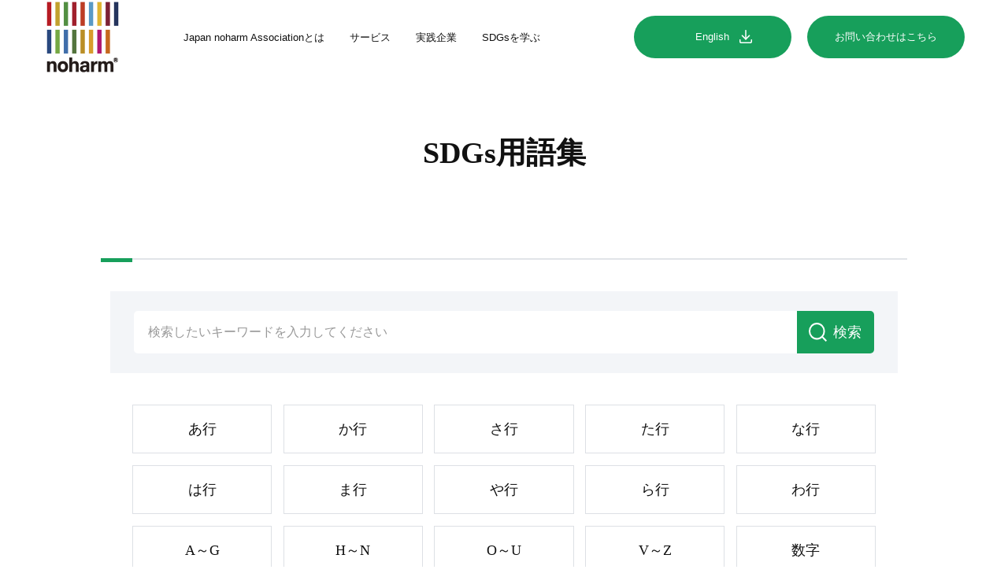

--- FILE ---
content_type: text/html; charset=UTF-8
request_url: https://noharm.or.jp/glossary/?col=ha
body_size: 8235
content:
<!DOCTYPE html>
<html lang="ja">
<head>

  <meta charset="utf-8">
  <meta name="viewport" content="width=device-width, initial-scale=1">

  <title>SDGs用語集 | 一般社団法人 日本ノハム協会</title>

  <meta name="description" content="SDGs用語集を掲載しています。">
  <meta name="robots" content="index,follow">

  <link rel="apple-touch-icon" href="/touch-icon.png">

  <!-- Open Graph Protocol -->
  <meta property="og:type" content="article">
  <meta property="og:locale" content="ja_JP">
  <meta property="og:site_name" content="一般社団法人 日本ノハム協会">
  <meta property="og:image" content="https://noharm.or.jp/shared/images/ogp.png">
  <meta property="og:title" content="SDGs用語集 | 一般社団法人 日本ノハム協会">
  <meta property="og:description" content="SDGs用語集を掲載しています。">
  <meta property="og:url" content="https://noharm.or.jp/glossary/?col=ha">
  <!-- Open Graph Protocol -->

	<!-- Google Tag Manager -->
<script>(function(w,d,s,l,i){w[l]=w[l]||[];w[l].push({'gtm.start':
new Date().getTime(),event:'gtm.js'});var f=d.getElementsByTagName(s)[0],
j=d.createElement(s),dl=l!='dataLayer'?'&l='+l:'';j.async=true;j.src=
'https://www.googletagmanager.com/gtm.js?id='+i+dl;f.parentNode.insertBefore(j,f);
})(window,document,'script','dataLayer','GTM-W583NQD');</script>
<!-- End Google Tag Manager -->

  <!-- font plus -->
  <script type="text/javascript" src="//webfont.fontplus.jp/accessor/script/fontplus.js?VfmXLaNL1oM%3D&box=vKj4Qd2QZZ0%3D&aa=1&ab=2" charset="utf-8"></script>

  <!-- css -->
  <link rel="stylesheet" href="/shared/css/import.css">

      <link rel="stylesheet" href="/document/css/document.css">
    <link rel="stylesheet" href="/glossary/css/glossary.css">
  
  <!-- Google tag (gtag.js) -->
<!-- <script async src="https://www.googletagmanager.com/gtag/js?id=UA-144946516-2"></script>
<script>
  window.dataLayer = window.dataLayer || [];
  function gtag(){dataLayer.push(arguments);}
  gtag('js', new Date());

  gtag('config', 'UA-144946516-2');
</script> -->
<!-- //Google tag (gtag.js) -->


<!-- Google Tag Manager -->
  <!-- <script>(function(w,d,s,l,i){w[l]=w[l]||[];w[l].push({'gtm.start':
  new Date().getTime(),event:'gtm.js'});var f=d.getElementsByTagName(s)[0],
  j=d.createElement(s),dl=l!='dataLayer'?'&l='+l:'';j.async=true;j.src=
  'https://www.googletagmanager.com/gtm.js?id='+i+dl;f.parentNode.insertBefore(j,f);
  })(window,document,'script','dataLayer','GTM-KH4LGBD');</script> -->
<!-- End Google Tag Manager -->

<!-- Google Tag Manager -->
<script>(function(w,d,s,l,i){w[l]=w[l]||[];w[l].push({'gtm.start':
new Date().getTime(),event:'gtm.js'});var f=d.getElementsByTagName(s)[0],
j=d.createElement(s),dl=l!='dataLayer'?'&l='+l:'';j.async=true;j.src=
'https://www.googletagmanager.com/gtm.js?id='+i+dl;f.parentNode.insertBefore(j,f);
})(window,document,'script','dataLayer','GTM-W583NQD');</script>
<!-- End Google Tag Manager -->

<!-- Meta Pixel Code -->
<script>
  !function(f,b,e,v,n,t,s)
  {if(f.fbq)return;n=f.fbq=function(){n.callMethod?
  n.callMethod.apply(n,arguments):n.queue.push(arguments)};
  if(!f._fbq)f._fbq=n;n.push=n;n.loaded=!0;n.version='2.0';
  n.queue=[];t=b.createElement(e);t.async=!0;
  t.src=v;s=b.getElementsByTagName(e)[0];
  s.parentNode.insertBefore(t,s)}(window, document,'script',
  'https://connect.facebook.net/en_US/fbevents.js');
  fbq('init', '628357785545922');
  fbq('track', 'PageView');
</script>
<noscript><img height="1" width="1" style="display:none"
  src="https://www.facebook.com/tr?id=628357785545922&ev=PageView&noscript=1"
/></noscript>
<!-- End Meta Pixel Code -->

  <meta name='robots' content='max-image-preview:large' />
<link rel="alternate" type="application/rss+xml" title="一般社団法人 日本ノハム協会 &raquo; 用語 フィード" href="https://noharm.or.jp/news/glossary/feed/" />
<link rel='stylesheet' id='wp-block-library-css' href='https://noharm.or.jp/wp/wp-includes/css/dist/block-library/style.min.css?ver=6.1.1' type='text/css' media='all' />
<link rel='stylesheet' id='classic-theme-styles-css' href='https://noharm.or.jp/wp/wp-includes/css/classic-themes.min.css?ver=1' type='text/css' media='all' />
<style id='global-styles-inline-css' type='text/css'>
body{--wp--preset--color--black: #000000;--wp--preset--color--cyan-bluish-gray: #abb8c3;--wp--preset--color--white: #ffffff;--wp--preset--color--pale-pink: #f78da7;--wp--preset--color--vivid-red: #cf2e2e;--wp--preset--color--luminous-vivid-orange: #ff6900;--wp--preset--color--luminous-vivid-amber: #fcb900;--wp--preset--color--light-green-cyan: #7bdcb5;--wp--preset--color--vivid-green-cyan: #00d084;--wp--preset--color--pale-cyan-blue: #8ed1fc;--wp--preset--color--vivid-cyan-blue: #0693e3;--wp--preset--color--vivid-purple: #9b51e0;--wp--preset--gradient--vivid-cyan-blue-to-vivid-purple: linear-gradient(135deg,rgba(6,147,227,1) 0%,rgb(155,81,224) 100%);--wp--preset--gradient--light-green-cyan-to-vivid-green-cyan: linear-gradient(135deg,rgb(122,220,180) 0%,rgb(0,208,130) 100%);--wp--preset--gradient--luminous-vivid-amber-to-luminous-vivid-orange: linear-gradient(135deg,rgba(252,185,0,1) 0%,rgba(255,105,0,1) 100%);--wp--preset--gradient--luminous-vivid-orange-to-vivid-red: linear-gradient(135deg,rgba(255,105,0,1) 0%,rgb(207,46,46) 100%);--wp--preset--gradient--very-light-gray-to-cyan-bluish-gray: linear-gradient(135deg,rgb(238,238,238) 0%,rgb(169,184,195) 100%);--wp--preset--gradient--cool-to-warm-spectrum: linear-gradient(135deg,rgb(74,234,220) 0%,rgb(151,120,209) 20%,rgb(207,42,186) 40%,rgb(238,44,130) 60%,rgb(251,105,98) 80%,rgb(254,248,76) 100%);--wp--preset--gradient--blush-light-purple: linear-gradient(135deg,rgb(255,206,236) 0%,rgb(152,150,240) 100%);--wp--preset--gradient--blush-bordeaux: linear-gradient(135deg,rgb(254,205,165) 0%,rgb(254,45,45) 50%,rgb(107,0,62) 100%);--wp--preset--gradient--luminous-dusk: linear-gradient(135deg,rgb(255,203,112) 0%,rgb(199,81,192) 50%,rgb(65,88,208) 100%);--wp--preset--gradient--pale-ocean: linear-gradient(135deg,rgb(255,245,203) 0%,rgb(182,227,212) 50%,rgb(51,167,181) 100%);--wp--preset--gradient--electric-grass: linear-gradient(135deg,rgb(202,248,128) 0%,rgb(113,206,126) 100%);--wp--preset--gradient--midnight: linear-gradient(135deg,rgb(2,3,129) 0%,rgb(40,116,252) 100%);--wp--preset--duotone--dark-grayscale: url('#wp-duotone-dark-grayscale');--wp--preset--duotone--grayscale: url('#wp-duotone-grayscale');--wp--preset--duotone--purple-yellow: url('#wp-duotone-purple-yellow');--wp--preset--duotone--blue-red: url('#wp-duotone-blue-red');--wp--preset--duotone--midnight: url('#wp-duotone-midnight');--wp--preset--duotone--magenta-yellow: url('#wp-duotone-magenta-yellow');--wp--preset--duotone--purple-green: url('#wp-duotone-purple-green');--wp--preset--duotone--blue-orange: url('#wp-duotone-blue-orange');--wp--preset--font-size--small: 13px;--wp--preset--font-size--medium: 20px;--wp--preset--font-size--large: 36px;--wp--preset--font-size--x-large: 42px;--wp--preset--spacing--20: 0.44rem;--wp--preset--spacing--30: 0.67rem;--wp--preset--spacing--40: 1rem;--wp--preset--spacing--50: 1.5rem;--wp--preset--spacing--60: 2.25rem;--wp--preset--spacing--70: 3.38rem;--wp--preset--spacing--80: 5.06rem;}:where(.is-layout-flex){gap: 0.5em;}body .is-layout-flow > .alignleft{float: left;margin-inline-start: 0;margin-inline-end: 2em;}body .is-layout-flow > .alignright{float: right;margin-inline-start: 2em;margin-inline-end: 0;}body .is-layout-flow > .aligncenter{margin-left: auto !important;margin-right: auto !important;}body .is-layout-constrained > .alignleft{float: left;margin-inline-start: 0;margin-inline-end: 2em;}body .is-layout-constrained > .alignright{float: right;margin-inline-start: 2em;margin-inline-end: 0;}body .is-layout-constrained > .aligncenter{margin-left: auto !important;margin-right: auto !important;}body .is-layout-constrained > :where(:not(.alignleft):not(.alignright):not(.alignfull)){max-width: var(--wp--style--global--content-size);margin-left: auto !important;margin-right: auto !important;}body .is-layout-constrained > .alignwide{max-width: var(--wp--style--global--wide-size);}body .is-layout-flex{display: flex;}body .is-layout-flex{flex-wrap: wrap;align-items: center;}body .is-layout-flex > *{margin: 0;}:where(.wp-block-columns.is-layout-flex){gap: 2em;}.has-black-color{color: var(--wp--preset--color--black) !important;}.has-cyan-bluish-gray-color{color: var(--wp--preset--color--cyan-bluish-gray) !important;}.has-white-color{color: var(--wp--preset--color--white) !important;}.has-pale-pink-color{color: var(--wp--preset--color--pale-pink) !important;}.has-vivid-red-color{color: var(--wp--preset--color--vivid-red) !important;}.has-luminous-vivid-orange-color{color: var(--wp--preset--color--luminous-vivid-orange) !important;}.has-luminous-vivid-amber-color{color: var(--wp--preset--color--luminous-vivid-amber) !important;}.has-light-green-cyan-color{color: var(--wp--preset--color--light-green-cyan) !important;}.has-vivid-green-cyan-color{color: var(--wp--preset--color--vivid-green-cyan) !important;}.has-pale-cyan-blue-color{color: var(--wp--preset--color--pale-cyan-blue) !important;}.has-vivid-cyan-blue-color{color: var(--wp--preset--color--vivid-cyan-blue) !important;}.has-vivid-purple-color{color: var(--wp--preset--color--vivid-purple) !important;}.has-black-background-color{background-color: var(--wp--preset--color--black) !important;}.has-cyan-bluish-gray-background-color{background-color: var(--wp--preset--color--cyan-bluish-gray) !important;}.has-white-background-color{background-color: var(--wp--preset--color--white) !important;}.has-pale-pink-background-color{background-color: var(--wp--preset--color--pale-pink) !important;}.has-vivid-red-background-color{background-color: var(--wp--preset--color--vivid-red) !important;}.has-luminous-vivid-orange-background-color{background-color: var(--wp--preset--color--luminous-vivid-orange) !important;}.has-luminous-vivid-amber-background-color{background-color: var(--wp--preset--color--luminous-vivid-amber) !important;}.has-light-green-cyan-background-color{background-color: var(--wp--preset--color--light-green-cyan) !important;}.has-vivid-green-cyan-background-color{background-color: var(--wp--preset--color--vivid-green-cyan) !important;}.has-pale-cyan-blue-background-color{background-color: var(--wp--preset--color--pale-cyan-blue) !important;}.has-vivid-cyan-blue-background-color{background-color: var(--wp--preset--color--vivid-cyan-blue) !important;}.has-vivid-purple-background-color{background-color: var(--wp--preset--color--vivid-purple) !important;}.has-black-border-color{border-color: var(--wp--preset--color--black) !important;}.has-cyan-bluish-gray-border-color{border-color: var(--wp--preset--color--cyan-bluish-gray) !important;}.has-white-border-color{border-color: var(--wp--preset--color--white) !important;}.has-pale-pink-border-color{border-color: var(--wp--preset--color--pale-pink) !important;}.has-vivid-red-border-color{border-color: var(--wp--preset--color--vivid-red) !important;}.has-luminous-vivid-orange-border-color{border-color: var(--wp--preset--color--luminous-vivid-orange) !important;}.has-luminous-vivid-amber-border-color{border-color: var(--wp--preset--color--luminous-vivid-amber) !important;}.has-light-green-cyan-border-color{border-color: var(--wp--preset--color--light-green-cyan) !important;}.has-vivid-green-cyan-border-color{border-color: var(--wp--preset--color--vivid-green-cyan) !important;}.has-pale-cyan-blue-border-color{border-color: var(--wp--preset--color--pale-cyan-blue) !important;}.has-vivid-cyan-blue-border-color{border-color: var(--wp--preset--color--vivid-cyan-blue) !important;}.has-vivid-purple-border-color{border-color: var(--wp--preset--color--vivid-purple) !important;}.has-vivid-cyan-blue-to-vivid-purple-gradient-background{background: var(--wp--preset--gradient--vivid-cyan-blue-to-vivid-purple) !important;}.has-light-green-cyan-to-vivid-green-cyan-gradient-background{background: var(--wp--preset--gradient--light-green-cyan-to-vivid-green-cyan) !important;}.has-luminous-vivid-amber-to-luminous-vivid-orange-gradient-background{background: var(--wp--preset--gradient--luminous-vivid-amber-to-luminous-vivid-orange) !important;}.has-luminous-vivid-orange-to-vivid-red-gradient-background{background: var(--wp--preset--gradient--luminous-vivid-orange-to-vivid-red) !important;}.has-very-light-gray-to-cyan-bluish-gray-gradient-background{background: var(--wp--preset--gradient--very-light-gray-to-cyan-bluish-gray) !important;}.has-cool-to-warm-spectrum-gradient-background{background: var(--wp--preset--gradient--cool-to-warm-spectrum) !important;}.has-blush-light-purple-gradient-background{background: var(--wp--preset--gradient--blush-light-purple) !important;}.has-blush-bordeaux-gradient-background{background: var(--wp--preset--gradient--blush-bordeaux) !important;}.has-luminous-dusk-gradient-background{background: var(--wp--preset--gradient--luminous-dusk) !important;}.has-pale-ocean-gradient-background{background: var(--wp--preset--gradient--pale-ocean) !important;}.has-electric-grass-gradient-background{background: var(--wp--preset--gradient--electric-grass) !important;}.has-midnight-gradient-background{background: var(--wp--preset--gradient--midnight) !important;}.has-small-font-size{font-size: var(--wp--preset--font-size--small) !important;}.has-medium-font-size{font-size: var(--wp--preset--font-size--medium) !important;}.has-large-font-size{font-size: var(--wp--preset--font-size--large) !important;}.has-x-large-font-size{font-size: var(--wp--preset--font-size--x-large) !important;}
.wp-block-navigation a:where(:not(.wp-element-button)){color: inherit;}
:where(.wp-block-columns.is-layout-flex){gap: 2em;}
.wp-block-pullquote{font-size: 1.5em;line-height: 1.6;}
</style>
<link rel='stylesheet' id='contact-form-7-css' href='https://noharm.or.jp/wp/wp-content/plugins/contact-form-7/includes/css/styles.css?ver=5.6.3' type='text/css' media='all' />
<link rel="https://api.w.org/" href="https://noharm.or.jp/news/wp-json/" />	
	
</head>
<body>
<!-- Google Tag Manager (noscript) -->
<noscript><iframe src="https://www.googletagmanager.com/ns.html?id=GTM-W583NQD"
height="0" width="0" style="display:none;visibility:hidden"></iframe></noscript>
<!-- End Google Tag Manager (noscript) -->
	
  <!--#include virtual="/shared/include/noscript.inc.html" -->
<div id="container">

<link rel="stylesheet" href="../css/common.css">

<header id="global-header">
  <div class="wrap">
    <div class="logo">
      <a href="/"><img src="/shared/images/noharm_logo.png" alt="一般社団法人 Japan noharm Association"></a>
    </div>

    <div class="nav-btn">
      <a href="javascript:;">
        <i></i>
        <span>Menu</span>
      </a>
    </div>

    <nav id="header-nav">
      <div class="nav-wrap">
        <ul class="nav_list">
          <!-- <li class="nav_first"><a href="/consulting">SDGsコンサルティング</a></li> -->
          <!-- <li><a href="/strategy">SDGs経営戦略</a></li> -->
          <!-- <li><a href="/service">SDGs経営支援プラン</a></li> -->
          <!-- <li><a href="/news/category/seminar">セミナー・講演会</a></li> -->
          <li class="about"><a href="/about">Japan noharm Associationとは</a></li>
          <li class="nav_service">
            <a href="/plan">サービス</a>
            <ul class="nav_service_list">
              <li><a href="/service">SDGsコンサルティング一覧</a></li>
              <li><a href="/seminarlist">セミナー・研修一覧</a></li>
              <li><a href="/site">WEBサイト制作</a></li>
            </ul>
          </li>
          <li><a href="/practice">実践企業</a></li>
          <li><a href="/SDGs/">SDGsを学ぶ</a></li>
          <!-- <li class="download_pc for-pc"><a href="/library"><span>資料ダウンロード</span></a></li> -->

          <!-- <li class="login"><a href="/login/">ログイン</a></li> -->

          <li class="download for-sp"><a class="btn" href="/shared/pdf/overview_noharm_2024.pdf" download="overview_noharm_2024.pdf"><span>English</span></a></li>
          <li class="membership for-sp"><a class="btn" href="/contact"><span>お問い合わせはこちら</span></a></li>
        </ul>
      </div>
    </nav>
    <ul class="nav_btn for-pc">
      <li class="membership for-pc"><a class="btn" href="/shared/pdf/overview_noharm_2024.pdf" download="overview_noharm_2024.pdf"><span class="pdf">English</span></a></li>
      <li class="membership for-pc"><a class="btn" href="/contact"><span>お問い合わせはこちら</span></a></li>
    </ul>
  </div>

  <div class="swiper-pagination"></div>
</header>


<main id="main">
<article id="contents">

<h1 class="common-title">SDGs用語集</h1>

<section id="common-section" class="bottom">
  <div class="wrap">
    <!-- 検索窓 -->
    <form id="search-field" method="get" action="/glossary">
        <input class="search" type="search" name="q" placeholder="検索したいキーワードを入力してください">
        <div class="search-btn">
            <button type="submit"><span>検索</span></button>
        </div>
    </form>
    <ol class="word-lists">
        <li><a href="/glossary/?col=a">あ行</a></li>
        <li><a href="/glossary/?col=ka">か行</a></li>
        <li><a href="/glossary/?col=sa">さ行</a></li>
        <li><a href="/glossary/?col=ta">た行</a></li>
        <li><a href="/glossary/?col=na">な行</a></li>
        <li><a href="/glossary/?col=ha">は行</a></li>
        <li><a href="/glossary/?col=ma">ま行</a></li>
        <li><a href="/glossary/?col=ya">や行</a></li>
        <li><a href="/glossary/?col=ra">ら行</a></li>
        <li><a href="/glossary/?col=wa">わ行</a></li>
        <li><a href="/glossary/?col=a-g">A～G</a></li>
        <li><a href="/glossary/?col=h-n">H～N</a></li>
        <li><a href="/glossary/?col=o-u">O～U</a></li>
        <li><a href="/glossary/?col=v-z">V～Z</a></li>
        <li><a href="/glossary/?col=num">数字</a></li>
    </ol>

    <h2 class="vocabulary-title">は行</h2>
    <ul class="vocabularies">
<li><a href="/glossary/%e3%83%90%e3%83%bc%e3%83%81%e3%83%a3%e3%83%ab%e3%82%a6%e3%82%a9%e3%83%bc%e3%82%bf%e3%83%bc">バーチャルウォーター</a></li>
<li><a href="/glossary/%e3%83%91%e3%83%bc%e3%83%88%e3%82%bf%e3%82%a4%e3%83%a0-%e3%83%b4%e3%82%a3%e3%83%bc%e3%82%ac%e3%83%b3">パートタイム ヴィーガン</a></li>
<li><a href="/glossary/%e3%83%91%e3%83%bc%e3%83%88%e3%82%bf%e3%82%a4%e3%83%a0-%e3%83%99%e3%82%b8%e3%82%bf%e3%83%aa%e3%82%a2%e3%83%b3">パートタイム ベジタリアン</a></li>
<li><a href="/glossary/%e3%83%91%e3%83%bc%e3%83%9e%e3%82%ab%e3%83%ab%e3%83%81%e3%83%a3%e3%83%bc">パーマカルチャー</a></li>
<li><a href="/glossary/%e3%83%90%e3%82%a4%e3%82%aa%e3%83%97%e3%83%a9%e3%82%b9%e3%83%81%e3%83%83%e3%82%af">バイオプラスチック</a></li>
<li><a href="/glossary/%e3%83%90%e3%82%a4%e3%82%aa%e3%83%9e%e3%82%b9">バイオマス</a></li>
<li><a href="/glossary/%e3%83%90%e3%82%a4%e3%82%aa%e3%83%9f%e3%83%9f%e3%82%af%e3%83%aa%e3%83%bc">バイオミミクリー</a></li>
<li><a href="/glossary/%e3%83%90%e3%82%a4%e3%82%aa%e7%87%83%e6%96%99">バイオ燃料</a></li>
<li><a href="/glossary/%e3%83%8f%e3%82%a6%e3%82%b8%e3%83%b3%e3%82%b0%e3%83%95%e3%82%a1%e3%83%bc%e3%82%b9%e3%83%88">ハウジングファースト</a></li>
<li><a href="/glossary/%e3%83%8f%e3%82%b6%e3%83%bc%e3%83%89%e3%83%9e%e3%83%83%e3%83%97">ハザードマップ</a></li>
<li><a href="/glossary/%e3%83%91%e3%83%83%e3%82%b7%e3%83%96%e3%83%87%e3%82%b6%e3%82%a4%e3%83%b3">パッシブデザイン</a></li>
<li><a href="/glossary/%e3%83%8f%e3%83%a9%e3%83%ab%e3%83%95%e3%83%bc%e3%83%89">ハラルフード</a></li>
<li><a href="/glossary/%e3%83%90%e3%83%aa%e3%82%a2%e3%83%95%e3%83%aa%e3%83%bc">バリアフリー</a></li>
<li><a href="/glossary/%e3%83%91%e3%83%b3%e3%82%bb%e3%82%af%e3%82%b7%e3%83%a3%e3%83%ab">パンセクシャル</a></li>
<li><a href="/glossary/%e3%83%91%e3%83%b3%e3%83%87%e3%83%9f%e3%83%83%e3%82%af">パンデミック</a></li>
<li><a href="/glossary/%e3%83%93%e3%82%aa%e3%83%88%e3%83%bc%e3%83%97">ビオトープ</a></li>
<li><a href="/glossary/%e3%83%93%e3%82%aa%e3%83%9b%e3%83%86%e3%83%ab">ビオホテル</a></li>
<li><a href="/glossary/%e3%83%93%e3%82%b8%e3%83%8d%e3%82%b9%e3%81%a8%e4%ba%ba%e6%a8%a9%e3%81%ab%e9%96%a2%e3%81%99%e3%82%8b%e6%8c%87%e5%b0%8e%e5%8e%9f%e5%89%87">ビジネスと人権に関する指導原則</a></li>
<li><a href="/glossary/%e3%83%93%e3%83%83%e3%82%b0%e3%83%87%e3%83%bc%e3%82%bf">ビッグデータ</a></li>
<li><a href="/glossary/%e3%83%92%e3%83%a5%e3%83%bc%e3%83%9e%e3%83%8b%e3%82%a6%e3%83%a0">ヒューマニウム</a></li>
<li><a href="/glossary/%e3%83%92%e3%83%a5%e3%83%83%e3%82%b2">ヒュッゲ</a></li>
<li><a href="/glossary/%e3%83%95%e3%83%bc%e3%83%89-%e3%82%bb%e3%82%ad%e3%83%a5%e3%83%aa%e3%83%86%e3%82%a3">フード セキュリティ</a></li>
<li><a href="/glossary/%e3%83%95%e3%83%bc%e3%83%89-%e3%83%95%e3%82%a1%e3%83%87%e3%82%a3%e3%82%ba%e3%83%a0">フード ファディズム</a></li>
<li><a href="/glossary/%e3%83%95%e3%82%a1%e3%82%a4%e3%83%88%e3%83%9e%e3%82%a4%e3%83%8b%e3%83%b3%e3%82%b0">ファイトマイニング</a></li>
<li><a href="/glossary/%e3%83%95%e3%82%a1%e3%82%a4%e3%83%88%e3%83%ac%e3%83%a1%e3%83%87%e3%82%a3%e3%82%a8%e3%83%bc%e3%82%b7%e3%83%a7%e3%83%b3">ファイトレメディエーション</a></li>
<li><a href="/glossary/%e3%83%95%e3%82%a1%e3%82%a4%e3%83%8a%e3%83%b3%e3%82%b7%e3%83%a3%e3%83%ab%e3%83%bb%e3%82%a4%e3%83%b3%e3%82%af%e3%83%ab%e3%83%bc%e3%82%b8%e3%83%a7%e3%83%b3">ファイナンシャル・インクルージョン</a></li>
<li><a href="/glossary/%e3%83%95%e3%82%a3%e3%83%bc%e3%82%ab">フィーカ</a></li>
<li><a href="/glossary/%e3%83%95%e3%82%a3%e3%83%a9%e3%83%b3%e3%82%bd%e3%83%ad%e3%83%94%e3%83%bc">フィランソロピー</a></li>
<li><a href="/glossary/%e3%83%95%e3%82%a3%e3%83%ab%e3%82%bf%e3%83%bc%e3%83%90%e3%83%96%e3%83%ab">フィルターバブル</a></li>
<li><a href="/glossary/%e3%83%95%e3%82%a7%e3%83%bc%e3%82%ba%e3%83%95%e3%83%aa%e3%83%bc">フェーズフリー</a></li>
<li><a href="/glossary/%e3%83%95%e3%82%a7%e3%82%a2%e3%83%88%e3%83%ac%e3%83%bc%e3%83%89">フェアトレード</a></li>
<li><a href="/glossary/%e3%83%95%e3%82%a9%e3%83%ab%e3%82%b1%e3%83%9b%e3%82%a4%e3%82%b9%e3%82%b3%e3%83%bc%e3%83%ac">フォルケホイスコーレ</a></li>
<li><a href="/glossary/%e3%83%97%e3%83%a9%e3%82%b9%e3%83%81%e3%83%83%e3%82%af%e3%83%95%e3%83%aa%e3%83%bc">プラスチックフリー</a></li>
<li><a href="/glossary/%e3%83%96%e3%83%ab%e3%83%bc%e3%82%a6%e3%82%a9%e3%83%83%e3%82%b7%e3%83%a5">ブルーウォッシュ</a></li>
<li><a href="/glossary/%e3%83%96%e3%83%ab%e3%83%bc%e3%82%a8%e3%82%b3%e3%83%8e%e3%83%9f%e3%83%bc">ブルーエコノミー</a></li>
<li><a href="/glossary/%e3%83%96%e3%83%ab%e3%83%bc%e3%82%ab%e3%83%bc%e3%83%9c%e3%83%b3">ブルーカーボン</a></li>
<li><a href="/glossary/%e3%83%96%e3%83%ab%e3%83%bc%e3%82%b5%e3%82%a4%e3%83%b3">ブルーサイン</a></li>
<li><a href="/glossary/%e3%83%96%e3%83%ac%e3%82%a4%e3%83%b3-%e3%82%b9%e3%83%88%e3%83%bc%e3%83%9f%e3%83%b3%e3%82%b0">ブレイン ストーミング</a></li>
<li><a href="/glossary/%e3%83%95%e3%83%ac%e3%82%ad%e3%82%b7%e3%82%bf%e3%83%aa%e3%82%a2%e3%83%b3">フレキシタリアン</a></li>
<li><a href="/glossary/%e3%83%96%e3%83%ad%e3%83%83%e3%82%af%e3%83%81%e3%82%a7%e3%83%bc%e3%83%b3">ブロックチェーン</a></li>
<li><a href="/glossary/%e3%83%99%e3%83%bc%e3%82%b7%e3%83%83%e3%82%af%e3%82%a4%e3%83%b3%e3%82%ab%e3%83%a0">ベーシックインカム</a></li>
<li><a href="/glossary/%e3%83%99%e3%82%b8%e3%82%bf%e3%83%aa%e3%82%a2%e3%83%b3">ベジタリアン</a></li>
<li><a href="/glossary/%e3%83%98%e3%83%89%e3%83%8b%e3%82%b9%e3%83%86%e3%82%a3%e3%83%83%e3%82%af-%e3%82%b5%e3%82%b9%e3%83%86%e3%83%8a%e3%83%93%e3%83%aa%e3%83%86%e3%82%a3">ヘドニスティック サステナビリティ</a></li>
<li><a href="/glossary/%e3%83%98%e3%83%ab%e3%82%b9-%e3%83%aa%e3%83%86%e3%83%a9%e3%82%b7%e3%83%bc">ヘルス リテラシー</a></li>
<li><a href="/glossary/%e3%83%99%e3%83%b3%e3%83%81%e3%83%9e%e3%83%bc%e3%82%af">ベンチマーク</a></li>
<li><a href="/glossary/%e3%83%9d%e3%82%b9%e3%83%88%e3%83%af%e3%83%bc%e3%82%af%e3%82%a8%e3%82%b3%e3%83%8e%e3%83%9f%e3%83%bc">ポストワークエコノミー</a></li>
<li><a href="/glossary/%e3%83%9c%e3%83%87%e3%82%a3%e3%82%b7%e3%82%a7%e3%82%a4%e3%83%9f%e3%83%b3%e3%82%b0">ボディシェイミング</a></li>
<li><a href="/glossary/%e3%83%9c%e3%83%87%e3%82%a3%e3%83%bb%e3%83%9d%e3%82%b8%e3%83%86%e3%82%a3%e3%83%96">ボディポジティブ</a></li>
<li><a href="/glossary/%e5%88%86%e6%95%a3%e5%9e%8b%e3%83%9b%e3%83%86%e3%83%ab">分散型ホテル</a></li>
<li><a href="/glossary/%e5%88%86%e6%95%a3%e5%9e%8b%e7%a4%be%e4%bc%9a">分散型社会</a></li>
<li><a href="/glossary/%e5%bb%83%e3%83%97%e3%83%a9%e3%82%b9%e3%83%81%e3%83%83%e3%82%af">廃プラスチック</a></li>
<li><a href="/glossary/%e7%99%ba%e9%81%94%e9%9a%9c%e5%ae%b3">発達障害</a></li>
<li><a href="/glossary/%e7%b4%9b%e4%ba%89%e9%89%b1%e7%89%a9">紛争鉱物</a></li>
<li><a href="/glossary/%e8%b2%a7%e5%9b%b0">貧困</a></li>
    </ul>





    </div>
</section>

<div id="join">
  <div class="wrap">
    <div class="join-title">
      <p class="catch">SDGs経営支援プラン<br>お申込み受付中</p>
      <p>専門チームがサステナブルな企業経営を<br>トータルサポートいたします。</p>
    </div>

    <div class="join-btn">
      <!-- <p class="micro">詳しいサービス内容はこちらから</p> -->
      <a class="btn download" href="/request"><span>資料をダウンロードする</span></a>
      <a class="btn member" href="/application/"><span>お申込みはこちら</span></a>
    </div>
  </div>
</div>


<nav class="breadcrumb">
  <div class="wrap">
    <ol>
      <li><a href="/">TOP</a></li>
      <li><a href="/document">SDGsに関する資料</a></li>
      <li class="current"><span>SDGs用語集</span></li>
    </ol>
  </div>
</nav>


</article><!-- /#contents -->
</main><!-- /#main -->




<footer id="global-footer">
  <div class="wrap">
    <div id="info">
      <div class="footer-icons">
        <!-- 縦並びのセクション -->
        <div class="footer-logo" style="width: 80%;">
          <img src="/shared/images/noharm_logo.png" alt="一般社団法人 Japan noharm Association">
        </div>

        <!-- パーツボタンcontactある時のやつ -->
        <a class="btn contact" href="/contact"><span>お問い合わせ</span></a>
        <a class="btn contact" href="/shared/pdf/overview_noharm_2024.pdf" download="overview_noharm_2024.pdf"><span class="pdf">English</span></a>

        <p class="sns">Japan noharm Association 公式SNS</p>

        <div class="sns-icons">
          <!-- flexで横並びSVG -->
          <a class="facebook" href="https://www.facebook.com/%E4%B8%80%E8%88%AC%E7%A4%BE%E5%9B%A3%E6%B3%95%E4%BA%BA-%E6%97%A5%E6%9C%AC%E3%83%8E%E3%83%8F%E3%83%A0%E5%8D%94%E4%BC%9A-111387393904717/" target="blank"><img src="/shared/images/facebook.svg" alt="facebook"></a>
          <a class="twitter" href="https://twitter.com/Gri5Ny0FdwkFmrD" target="blank"><img src="/shared/images/twitter.svg" alt="twitter"></a>
          <a class="instagram" href="https://www.instagram.com/noharm_or/?hl=ja" target="blank"><img src="/shared/images/instagram.svg" alt="instagram"></a>
          <a class="youtube" href="https://www.youtube.com/channel/UCIp-T1S5rsrSHzEbkTwAGbg" target="blank"><img src="/shared/images/youtube.svg" alt="youtube"></a>

        </div>
      </div>

      <div class="site-map">
        <ul class="map-lists">
          <li>
            <a href="/plan/">サービス一覧</a>
            <ul>
              <li><a href="/service/">SDGsコンサルティング一覧</a></li>
              <li><a href="/seminarlist/">セミナー・研修一覧</a></li>
              <li><a href="/site/">WEBサイト制作</a></li>
            </ul>
          </li>
          <li>
            <a href="/strategy/">企業のSDGs経営戦略</a>
          </li>
          <!-- <li>
            <a href="/consulting/">SDGsコンサルティングとは？</a>
          </li> -->
          <li>
            <a href="/practice/">実践企業</a>
            <ul>
              <li><a href="/practice/">実践企業一覧</a></li>
              <li><a href="/interview/iwatani.html">実践企業インタビュー</a></li>
            </ul>
          </li>
          <li>
            <a href="/application/">お申し込み</a>
          </li>
          <li>
            <a href="/request/">資料ダウンロード</a>
          </li>
          <!-- <li>
            <a href="/ready.html">ログイン</a>
          </li> -->
        </ul>
        <ul class="map-lists">
          <li>
            <a href="/about">Japan noharm Associationとは</a>
            <ul>
              <li class="large-text"><a href="/about/SDGs">noharmが提唱するSDGsと<br class="for-pc">その先の未来</a></li>
              <li><a href="/about/greeting">代表挨拶</a></li>
              <li><a href="/about/director">理事・顧問紹介</a></li>
              <li><a href="/about/overview">協会概要</a></li>
              <!-- <li><a href="/about/donation">寄付先一覧</a></li> -->
              <li><a href="/about/logo">ロゴの商用利用について</a></li>
            </ul>
          </li>
          <!-- <li><a href="/faq">よくあるご質問</a></li> -->
          <li><a href="/news">お知らせ</a></li>
          <!-- <li class="outer"><a href="https://www.noharm.jp/" target="blank">-noharm-</a></li> -->
        </ul>
        <ul class="map-lists">
          <li>
            <a href="/SDGs">SDGsを学ぶ</a>
            <ul>
              <li><a href="/document/">SDGs推進お役立ち資料一覧</a></li>
              <li><a href="/SDGs#SDGsattempt">業界別SDGs取り組み一覧</a></li>
              <li><a href="/SDGs#SDGstarget">SDGsの目標とターゲット</a></li>
              <li><a href="/glossary/?col=a">SDGsに関する用語集</a></li>
            </ul>
          </li>
        </ul>
      </div>
    </div>

    <div id="privacy">
      <div class="copy"><small>Copyright © 一般社団法人 Japan noharm Association All Rights Reserved.</small></div>
      <div class="footer-link">
        <a href="/terms/">メンバーシップ規約</a>
        <a href="/privacy/">プライバシーポリシー</a>
        <a href="/sitepolicy/">サイトポリシー</a>
      </div>
    </div>
  </div>
</footer>


</div><!-- /container -->


<script src="https://ajax.googleapis.com/ajax/libs/jquery/3.6.0/jquery.min.js"></script>
<script src="https://cdnjs.cloudflare.com/ajax/libs/gsap/3.6.1/gsap.min.js"></script>
<script src="https://cdnjs.cloudflare.com/ajax/libs/gsap/3.6.1/ScrollTrigger.min.js"></script>
<script src="/shared/js/common.js"></script>

<!-- js -->
<script src="/news/js/news.js"></script>
<script type='text/javascript' src='https://noharm.or.jp/wp/wp-content/plugins/contact-form-7/includes/swv/js/index.js?ver=5.6.3' id='swv-js'></script>
<script type='text/javascript' id='contact-form-7-js-extra'>
/* <![CDATA[ */
var wpcf7 = {"api":{"root":"https:\/\/noharm.or.jp\/news\/wp-json\/","namespace":"contact-form-7\/v1"}};
/* ]]> */
</script>
<script type='text/javascript' src='https://noharm.or.jp/wp/wp-content/plugins/contact-form-7/includes/js/index.js?ver=5.6.3' id='contact-form-7-js'></script>

</body>
</html>


--- FILE ---
content_type: text/html; charset=UTF-8
request_url: https://noharm.or.jp/css/common.css
body_size: 6571
content:
<!DOCTYPE html>
<html lang="ja">

<head>

  <meta charset="utf-8">
  <meta name="viewport" content="width=device-width, initial-scale=1">

  <title>一般社団法人 日本ノハム協会</title>

  <meta name="keywords" content="">
  <meta name="description" content="日本ノハム協会は、サスティナブル成長診断など、企業の規模やステージに合わせたSDGs経営支援プランを提供しています。">
  <meta name="robots" content="index,follow">

  <link rel="apple-touch-icon" href="/touch-icon.png">

  <!-- Open Graph Protocol -->
  <meta property="og:type" content="website">
  <meta property="og:locale" content="ja_JP">
  <meta property="og:site_name" content="一般社団法人 日本ノハム協会">
  <meta property="og:image" content="https://noharm.or.jp/shared/images/ogp.png">
  <meta property="og:title" content="一般社団法人 日本ノハム協会">
  <meta property="og:description" content="日本ノハム協会は、サスティナブル成長診断など、企業の規模やステージに合わせたSDGs経営支援プランを提供しています。">
  <meta property="og:url" content="https://noharm.or.jp/">
  <!-- Open Graph Protocol -->


  <!-- css -->
  <link rel="stylesheet" href="https://cdnjs.cloudflare.com/ajax/libs/vegas/2.5.4/vegas.min.css">
  <link rel="stylesheet" href="https://unpkg.com/swiper/swiper-bundle.min.css" />
  <link rel="stylesheet" href="/shared/css/import.css">
  <link rel="stylesheet" href="./css/index.css">
  <!--#include virtual="/shared/include/tracking.inc.html" -->
  <!-- /Google tag manager -->
  <script src="https://webfont.fontplus.jp/accessor/script/fontplus.js?VfmXLaNL1oM%3D&box=azdYqodPmaQ%3D&aa=1&ab=2"></script>
</head>

<body>
  <div id="container">

    <!--#include virtual="/shared/include/header.inc.html" -->
	

    <main id="main">
      <article id="contents">


        <section id="mv" class="mv-container">
          <div class="wrap">
            <div class=" mv-img img01"></div>
            <h1>中堅・中小企業の<br class="for-sp">経営課題を<br>SDGsでソリューション</h1>
            <a class="btn arrow" href="/service">
              <p>
                支援実績 200社 <span>以上</span>
              </p>
              <span>SDGs経営支援プランはこちら</span>
            </a>
          </div>
          <a class="mv-link arrow" href=""><img class="image" src="" alt=""></a>
        </section>

        <div class="pop-up">
          <a class="link" href="/request"></a>
          <div class="wrap">
            <a class="close" href="javascript:;"><span>CLOSE</span></a>
            <!-- <p>企業のSDGs経営戦略について<br>オンラインZoom無料相談会 開催！</p> -->
            <!-- <a class="btn online" href="/online"><span>相談会のお申込みはこちら</span></a> -->
            <a href="/request">
			  <div class="img"><img src="./shared/images/230201_popup.png" alt="資料請求ポップアップ"></div></a>
			  
		 <!-- <a class="btn download" href="/library"><span>資料をダウンロードする</span></a>-->
          </div>
        </div>

        <!-- 実践企業インタビュー -->
        <section class="interview">
          <div class="interview__body">
            <h2>実践企業インタビュー</h2>
            <p>SDGs経営支援プランを実際に利用した企業担当者の声です。</p>
            <ul class="interview__list">
              <li>
                <a href="interview/iwatani.html">
                  <div class="interview__num">VOICE OF THE COMPANY：1</div>
                  <h3>現状把握と目標設定が<br>可視化され、進むべき方向性が<br>分かりやすくなりました。</h3>
                  <div class="interview__person">
                    <img src="/images/interview_01.png" alt="">
                    <dl>
                      <dt>岩谷住建株式会社<span>（製造業・茨城県常総市）</span></dt>
                      <dd>取締役社長  石塚清隆 様</dd>
                    </dl>
                  </div>
                </a>
              </li>
              <li>
                <a href="interview/ribbon.html">
                  <div class="interview__num">VOICE OF THE COMPANY：2</div>
                  <h3>学生の関心度が高い、<br>リクルートでは<br>大きな意味があると思います。</h3>
                  <div class="interview__person">
                    <img src="/images/interview_02.png" alt="">
                    <dl>
                      <dt>リボン食品株式会社<span>（食品製造/販売・大阪府大阪市）</span></dt>
                      <dd>経営企画室  大西裕希 様</dd>
                    </dl>
                  </div>
                </a>
              </li>
              <li>
                <a href="interview/daishinsha.html">
                  <div class="interview__num">VOICE OF THE COMPANY：3</div>
                  <h3>事例共有、最新のトレンドから<br>具体的方法論まで、<br>納得の内容でした。</h3>
                  <div class="interview__person">
                    <img src="/images/interview_03.png" alt="">
                    <dl>
                      <dt>株式会社大伸社<br>コミュニケーション<br>デザイン<span>（デザインコンサルティング・<br>東京都渋谷区）</span></dt>
                      <dd>大庭　勇樹 様</dd>
                    </dl>
                  </div>
                </a>
              </li>
            </ul>
          </div>
        </section>
        <!-- /実践企業インタビュー -->


        <!-- <section id="strategy">

          <div class="text-content">
            <span class="sub-title">STRATEGY</span>
            <h2 class="title">企業のSDGs経営戦略</h2>
            <p>社会が抱えている様々な問題やニーズが示されているSDGs。<br class="for-pc">
              経営課題の解決や新しい価値創造にSDGsを活用する企業が増えています。</p>
            <a class="btn" href="/strategy"><span>企業のSDGs経営戦略について<span>詳しくはこちら</span></span></a>
          </div>

        </section> -->

        <section id="plan">
          <div class="text-content">
            <span class="sub-title">SERVICE</span>
            <h2 class="title">SDGs経営支援プラン</h2>
            <p>企業のサステナブルな<br class="for-sp">経営をトータルサポートいたします。</p>
            <p>私たち一般社団法人 日本ノハム協会は、企業の持続的な成長を目指して、共に考え、伴走する専門家チームです。</p>
          </div>

          <div class="plans">
            <ul>
              <li class="standard-plan plan-layout close">
                <div class="price-section">
                  <p>企業の幅広いニーズに対応する<br class="for-sp">年間サポート型プラン</p>
                  <h3>サステナビリティ推進支援プラン</h3>
                  <p><span class="price">￥396,000</span><br><span class="additional-info">※従業員数100名まで<!--<br>101〜300名：¥396,000（税込/年間）　301名〜：¥528,000（税込/年間）--></span></p>
                  <a class="btn is-pc" href="/service/standard">このプランについて詳しくみる</a>
                  <a class="btn for-sp" href="/service/standard">詳しくみる</a>
                </div>
                <div class="standard-list sp-fold">
                  <p class="has-backcolor">SDGsを基礎から取り組み、内容を選定、社内浸透やPRなどSDGs推進の課題解決までを支援します。</p>
                  <p>【対象となる企業】</p>
                  <ul class="target-company">
                    <li>SDGs概要や業界課題、他社事例を学び、自社のSDGs取り組みを策定しPRしたい。</li>
                    <li>既にSDGs取り組みを行なっているが、やり方があっているか？ SDGsとの関連付けが分からない。</li>
                    <li>自社の魅力を理解できるように社内浸透をしたい。</li>
                    <li>人材教育に繋げて社員のモチベーションを高めたい。</li>
                    <li>経営リスクを回避し、未来に繋がるチャンスを事業に反映してサステナブルな企業を目指したい。</li>
                  </ul>
                  <!-- <div class="plan-content">
                    <p>プラン内容</p>
                    <div class="inner">
                      <ul class="left">
                        <li>SDGs 導入編動画（約15分）</li>
                        <li>SDGs 社内セミナー（約80分）</li>
                        <li>個別ミーティング（4回/各60分）</li>
                        <li>当会WEBサイト/実践企業ページ掲載・SNS配信</li>
                        <li>プレスリリース作成/配信（年1度）</li>
                        <li>無料相談窓口サービス</li>
                      </ul>
                      <ul class="right">
                        <li>
                          サステナブル成⻑診断<sup>®</sup>
                          <ul class="child-list">
                            <li>SDGsビジョン取り組みシート提出</li>
                            <li>ヒアリング監査（オンライン）</li>
                            <li>SDGs取り組み報告書</li>
                            <li>Certificate（修了書）データ納品</li>
                          </ul>
                        </li>
                        <li>最新情報メールマガジン配信（月2回）</li>
                        <li>マイページ(メンバーシップ専用WEBページ)利用可能</li>
                      </ul>
                      <ul class="sp-list">
                        <li>SDGs 導入編動画（約15分）</li>
                        <li>
                          サステナブル成⻑診断<sup>®</sup>
                          <ul class="child-list">
                            <li>SDGsビジョン取り組みシート提出</li>
                            <li>ヒアリング監査（オンライン）</li>
                            <li>SDGs取り組み報告書</li>
                            <li>Certificate（修了書）データ納品</li>
                          </ul>
                        </li>
                        <li>SDGs 社内セミナー（約80分）</li>
                        <li>個別ミーティング（4回/各60分）</li>
                        <li>当会WEBサイト/実践企業ページ掲載・SNS配信</li>
                        <li>プレスリリース作成/配信（年1度）</li>
                        <li>最新情報メールマガジン配信（月2回）</li>
                        <li>無料相談窓口サービス</li>
                        <li>マイページ(メンバーシップ専用WEBページ)利用可能</li>
                      </ul>
                    </div>
                  </div> -->
                </div>
                <a class="toggle-btn" href="javascript:;"><span>もっと見る</span></a>
              </li>
              <!-- <li class="trial-plan plan-layout close">
                <div class="price-section">
                  <p>まずは体験！2コースから選べるプラン</p>
                  <h3>トライアルプラン</h3>
                  <p><span class="price">￥110,000</span><br class="for-sp">（税込）初回限定</p>
                  <a class="btn is-pc" href="/service/trial">このプランについて詳しくみる</a>
                  <a class="btn for-sp" href="/service/trial">詳しくみる</a>
                </div>
                <div class="trial-content sp-fold">
                  <div class="course a">
                    <figure>
                      <img src="/images/a-course.svg" alt="Aコース">
                      <figcaption>Aコース</figcaption>
                    </figure>
                    <div class="text">
                      <p>SDGsを学ぶ<br class="for-sp">「SDGsビジネスラーニング」</p>
                      <p>まずは SDGs について学びたい<br>
                        自社のビジョンを考えたい企業向け</p>
                    </div>
                  </div>
                  <div class="course b">
                    <figure>
                      <img src="/images/b-course.svg" alt="Bコース">
                      <figcaption>Bコース</figcaption>
                    </figure>
                    <div class="text">
                      <p>SDGs取り組みを<br class="for-sp">チェック&アドバイス</p>
                      <p>まずはトライアルで試したい<br>
                        自社の取り組みを<br class="for-sp">分析・提案してほしい企業向け</p>
                    </div>
                  </div>
                </div>
                <a class="toggle-btn" href="javascript:;"><span>もっと見る</span></a>
              </li> -->
              <li class="sx-plan plan-layout">
                <div class="price-section">
                  <p>サステナブルトランスフォーメーションを実現したい企業向けプラン</p>
                  <h3>SXプラン</h3>
                  <p><span class="price">個別お見積もり</p>
                  <a class="btn is-pc" href="/service/sx">このプランについて詳しくみる</a>
                  <a class="btn for-sp" href="/service/sx">詳しくみる</a>
                </div>
              </li>
            </ul>
          </div>

          <div class="colaborate-service">
            <h3>コラボレーション サービス</h3>
            <ul>
              <li>
                <a href="https://www.sozoinc.jp/sdgs/learning" class="is-outer" target="blank">
                  <div class="image">
                    <img src="/images/collabo-img01.svg" alt="">
                  </div>
                  <div class="text">
                    <p class="collabo-name">日本ノハム協会 × SoZo株式会社</p>
                    <p class="collabo-title">SDGsビジネスラーニング</p>
                    <p>動画で学ぶ！<br>SDGsとビジネスの共存を促進する<br class="for-sp">セミナー研修。</p>
                  </div>
                  <span class="is-outer"></span>
                </a>
              </li>
              <li>
                <a href="/decarbonization" class="is-arrow">
                  <div class="image">
                    <img src="/images/collabo-img02.svg" alt="">
                  </div>
                  <div class="text">
                    <p class="collabo-name">日本ノハム協会 × 国際航業株式会社</p>
                    <p class="collabo-title">CO2削減活動支援プラン</p>
                    <p>CO2の算定方法をもっと分かり易く。<br class="for-pc">中小企業の脱炭素経営のお悩みを解決します！</p>
                  </div>
                  <span class="is-arrow"></span>
                </a>
              </li>
            </ul>
          </div>
        </section>

        <!--#include virtual="/shared/include/speed-check.inc.html" -->
        <!-- speedcheck -->

        <section id="practice">
          <div class="wrap">
            <div class="text-content">
              <span class="sub-title">PRACTICE</span>
              <h2 class="title">SDGs経営 実践企業</h2>
              <p>日本ノハム協会のメンバーシップ企業・団体の実例を紹介します。<br>
                ※メンバーシップ企業・団体とは日本ノハム協会のサステナブル経営支援サービスを活用いただいている企業・団体です。</p>
            </div>

            <div class="corporate-lists swiper-container">
              <ul class="swiper-wrapper">
              </ul>
              <a class="swiper-button-prev" href="javascript:;"><span>前</span></a>
              <a class="swiper-button-next" href="javascript:;"><span>次</span></a>
            </div>

            <div class="practice-btn">
              <a class="btn" href="./practice/"><span>一覧を見る</span></a>
              <div class="slide-btn">
                <a class="btn practice-prev arrow" href="javascript:;"><span>前</span></a>
                <a class="btn arrow practice-next" href="javascript:;"><span>次</span></a>
              </div>
            </div>
          </div>
        </section>

        <div class="sdg-lists">

          <p>業界別SDGs 取り組み</p>
          <p>自社がSDGsのどのゴールに貢献し、経営に活用できるのか？<br class="for-pc">
            業界ごとの状況や主たる事業を軸に具体例をお伝えします。</p>
          <ul>
            <li>
              <a class="building" href="/strategy/building">
                <img src="./shared/images/building.svg" alt="建築×SDGs">
                <p>建築<span>×SDGs</span></p>
              </a>
            </li>
            <li>
              <a class="eat" href="/strategy/food">
                <img src="./shared/images/eat.svg" alt="飲食×SDGs">
                <p>飲食<span>×SDGs</span></p>
              </a>
            </li>
            <li>
              <a class="education" href="/strategy/education">
                <img src="./shared/images/education.svg" alt="教育×SDGs">
                <p>教育<span>×SDGs</span></p>
              </a>
            </li>
            <li>
              <a class="cloth" href="/strategy/apparel">
                <img src="./shared/images/cloth.svg" alt="アパレル×SDGs">
                <p>アパレル<span>×SDGs</span></p>
              </a>
            </li>
            <li>
              <a class="product" href="/strategy/production">
                <img src="./shared/images/product.svg" alt="製造×SDGs">
                <p>製造<span>×SDGs</span></p>
              </a>
            </li>
            <li>
              <a class="service" href="/strategy/service">
                <img src="./shared/images/service.svg" alt="サービス×SDGs">
                <p>サービス<span>×SDGs</span></p>
              </a>
            </li>
          </ul>
        </div>

        <div id="video">
          <div class="wrap">
            <div class="youtube">
              <iframe src="https://www.youtube.com/embed/DSwfg89h3LQ" title="YouTube video player" frameborder="0"
                allow="accelerometer; autoplay; clipboard-write; encrypted-media; gyroscope; picture-in-picture"
                allowfullscreen></iframe>
            </div>
            <div class="exective-introduction">
              <p class="position">一般社団法人日本ノハム協会 理事</p>
              <p class="message-title">吉川元偉 メッセージ</p>
              <ul class="career">
                <li>元国連大使</li>
                <li>国際基督教大学特別招聘教授</li>
                <li>神田外語大学客員教授</li>
              </ul>
            </div>
          </div>
        </div>

        <div id="link">
          <div class="wrap">
            <ul>

              <li>
                <a href="/about">
                  <div class="link-image noharm"></div>
                  <!-- width50% -->
                  <div class="link-text noharm">
                    <p class="link-title">日本ノハム協会とは</p>
                    <p>持続可能な社会の実現にむけて<br class="for-tablet">
                      企業や個人がSDGsに取り組む<br class="for-tablet">
                      きっかけとなるための普及・支援<br class="for-tablet">
                      活動を行っています。</p>
                  </div>
                </a>
              </li>
              <li>
                <a href="/SDGs">
                  <!-- width50% -->
                  <div class="link-image goals"></div>
                  <!-- width50% -->
                  <div class="link-text">
                    <p class="link-title">SDGsを学ぶ</p>
                    <p>「17の目標」と<br>
                      「169のターゲット」</p>
                  </div>
                </a>
              </li>
              <li>
                <a href="/faq">
                  <!-- width50% -->
                  <div class="link-image question"></div>
                  <!-- width50% -->
                  <div class="link-text">
                    <p class="link-title">よくあるご質問</p>
                    <p>みなさまから寄せられる質問とその回答をご紹介します。</p>
                  </div>
                </a>
              </li>
              <li>
                <a href="/document">
                  <!-- width50% -->
                  <div class="link-image documents"></div>
                  <!-- width50% -->
                  <div class="link-text">
                    <p class="link-title">SDGsに関する資料</p>
                    <p>基礎知識から最新の動向まで、<br class="for-pc">
                      実際に取り組む際に役立つ資料やサイトリンク集をご紹介します。</p>
                  </div>
                </a>
              </li>
            </ul>
          </div>
        </div>

        <section id="news">
          <div class="wrap">

            <h2>お知らせ</h2>

            <div class="news-category">

              <ul>
                <li><a class="current" rel="all" href="javascript:;"><span>すべて</span></a></li>
                <li><a class="is-news" rel="news" href="javascript:;"><span>ニュース</span></a></li>
                <li><a class="is-membership" rel="membership" href="javascript:;"><span>メンバーシップ</span></a></li>
                <li><a class="is-seminar" rel="seminar" href="javascript:;"><span>セミナー</span></a></li>
                <li><a class="is-press" rel="press" href="javascript:;"><span>プレスリリース</span></a></li>
              </ul>

              <div class="select-box">
                <select name="" id="category">
                  <option value="all">すべて</option>
                  <option value="news">ニュース</option>
                  <option value="membership">メンバーシップ</option>
                  <option value="seminar">セミナー</option>
                  <option value="press">プレスリリース</option>
                </select>
              </div>

            </div>

            <div class="news-lists">
              <ul>

                <!--
                <li>
                  <div>
                    <time>2021.03.08</time>
                    <p class="category">メンバーシップ</p>
                  </div>
                  <a href="#"><span>日本ノハム協会 メンバーシップ企業「FM802 」</span></a>
                </li>
              -->

              </ul>

              <a class="btn" href="/news"><span>一覧を見る</span></a>

            </div>
          </div>

        </section>

        <!--#include virtual="/shared/include/join.inc.html" -->
        <!-- join -->


      </article><!-- /#contents -->
    </main><!-- /#main -->


    <!--#include virtual="/shared/include/footer.inc.html" -->
    <!-- /global-footer -->

  </div><!-- /container -->


  <!--#include virtual="/shared/include/footer_js.inc.html" -->

  <!-- js -->
  <script src="https://ajax.googleapis.com/ajax/libs/jquery/3.6.0/jquery.min.js"></script>
  <script src="https://unpkg.com/swiper/swiper-bundle.min.js"></script>
  <script src="https://cdnjs.cloudflare.com/ajax/libs/vegas/2.5.4/vegas.min.js"></script>
  <script src="https://cdnjs.cloudflare.com/ajax/libs/object-fit-images/3.2.4/ofi.min.js"></script>
  <script src="./js/index.js"></script>


</body>

</html>


--- FILE ---
content_type: text/css
request_url: https://noharm.or.jp/shared/css/import.css
body_size: 9
content:
@charset 'utf-8';

@import './sanitize.css';
@import './base.css';
@import './common.css';
@import './common_sp.css';

--- FILE ---
content_type: text/css
request_url: https://noharm.or.jp/document/css/document.css
body_size: 2382
content:
@charset 'utf-8';

.lead {
  max-width: 1080px;
  width: 100%;
  line-height: 2.125;
  margin:  0 auto 81px;
}

.for_pc{
	display: block;
}
.for_sp{
	display: none;
}

@media screen and (max-width: 1000px) {
  .lead {
    padding: 0 24px;
    font-size: 0.9375em;
    line-height: 2;
    margin: 0 auto 54px;
  }
	.for_pc{
	display: none;
}
.for_sp{
	display: block;
}
}

#search-field {
  background: #F3F5F8;
  display: flex;
  align-items: center;
  justify-content: center;
  height: 104px;
  max-width: 1000px;
  margin: 40px auto 0;
}

#common-section #search-field .search {
  width: 84.2%;
  height: 54px;
  padding: 0 0 0 18px;
  border-radius: 5px 0 0 5px;
  border: transparent;
  -webkit-appearance: none;
}

.search:focus {
  outline: none;
}

.search::placeholder {
  opacity: .4;
}

.search-btn button {
  cursor: pointer;
  width: 98px;
  height: 54px;
  border-radius: 0 5px 5px 0;
  border: none;
  background: url(../images/search.svg) no-repeat center left 15px #179F5B;
  color: #fff;
  font-family: "FOT-UD角ゴ_スモール Pr6N B";
}

.search-btn button span {
  font-size: 1.125rem;
  padding-left: 30px;
}

/*----   資料ダウンロード　バナー---*/
.shiryou_banner{
	padding: 0px 0 45px;
}
.shiryou_banner:hover {
  opacity: .8;
}
.shiryou_banner img{
	width: 100%;
}
@media screen and (max-width: 1000px) {
	.shiryou_banner{
	padding: 0px 0 40px;
}
}
/*----   資料ダウンロード　バナー---*/


#common-section .word-lists {
  margin: 25px 40px 0;
  display: flex;
  flex-wrap: wrap;
  justify-content: space-between;
}

.word-lists li {
  border: 1px solid #DDE0E5;
  text-align: center;
  margin-top: 15px;
  width: 18.8%;
}

.word-lists li a {
  display: block;
  height: 60px;
  line-height: 60px;
  text-decoration: none;
  color: #111;
  font-family: "FOT-UD角ゴ_スモール Pr6N M";
  transition: background .3s;
  font-size: 1.125em;
}

.word-lists li a:hover {
  background: #F3F5F8;
}

@media screen and (max-width: 1000px) {

  #search-field {
    height: 84px;
  }
  .search {
    width: 100%;
    margin: 0 0 0 15px;
  }
  .search-btn {
    margin: 0 16px 0 0;
    height: 54px;
  }
  .search-btn button {
    width: 54px;
  }
  .search-btn button span {
    display: none;
  }
  #common-section .word-lists {
    margin:  15px 9px 0;
    position: relative;
  }
  #common-section .word-lists:after {
    display: block;
    content: "";
    width: 22%;
    height: 60px;
  }
  #common-section .word-lists li {
    width: 22%;
    font-size: 1rem;
  }
  .word-lists li a {
    font-size: 1em;
  }
  .word-lists li a span {
    display: none;
  }

}

#common-section .overview {
  border-radius: 10px;
  margin: 0;
  padding: 15px 0 0;
}

#common-section .overview h3 {
  font-size: 1.375em;
  padding-left: 20px;
  font-family: "FOT-UD角ゴ_スモール Pr6N B";
  position: relative;
}

#common-section .overview h3:before {
  position: absolute;
  display: block;
  content: "";
  width: 7px;
  height: 22px;
  background: #179F5B;
  top: 2px;
  left: 0;
}

#common-section .overview > li {
  padding: 50px 40px 44px 40px;
  background-color: #F3F5F8;
  border-radius: 10px;
}

#common-section .overview > li:last-child {
  padding: 50px 40px 38px 40px;
}

#common-section .overview > li + li {
  margin-top: 40px;
}

#common-section .overview li:before {
  display: none;
}

#common-section .overview li p {
  margin: 0;
}

#common-section .overview li p.flyer {
  margin-top: 5px;
}

#common-section .overview li .unic {
  font-size: 1.125em;
  margin-top: 24px;
  line-height: 1.888888;
  font-family: "FOT-UD角ゴ_スモール Pr6N B";
}

#common-section .overview a {
  display: inline-block;
  margin-top: 4px;
}

/* 親要素wrapにouterが着いたら外部リンクがづく */
#common-section .wrap ul.outer a {
  color: #179F5B;
}

#common-section .wrap ul.outer a span {
  color: #179F5B;
  background: url(../../shared/images/download.svg) no-repeat center right;
  padding-right: 25px;
}

#common-section .overview .source {
  display: flex;
  justify-content: space-around;
  margin-top: 33px;
}

#common-section .overview .source > div {
  width: 45%;
  height: 260px;
}

#common-section .overview .source > div p {
  margin-top: 5px;
  text-align: center;
  font-family: "FOT-UD角ゴ_スモール Pr6N B";
}

#common-section .overview .source > div > div {
  /* 画像追加する */
  background: #fff;
  height: 100%;
  position: relative;
}

#common-section .overview .source > div > div.five-p {
  background: url(../images/five_p.png) center center no-repeat;
  background-size: cover;
}

#common-section .overview .source > div > div.wedding-model {
  background: url(../images/wedding_model.png) center center no-repeat;
  background-size: cover;
}

/* #common-section .overview .source > div > div:before {
  display: block;
  position: absolute;
  content: "ダミー画像です";
  top: 50%;
  left: 50%;
  transform: translate(-50%, -50%);
  opacity: .5;
} */

#common-section .overview .source-description {
  margin-top: 80px;
  display: flex;
  justify-content: flex-end;
}

#common-section .overview .source-description p {
  text-align: left;
  font-size: 0.8125em;
  line-height: 21px;
}

#common-section .overview li > ul {
  margin: 15px 0 0;
  list-style: disc;
  padding-left: 18px;
}

#common-section .overview li > ul li {
  padding-left: 0;
}

#common-section .overview li > ul li::marker {
  font-size: 10px;
}

@media screen and (max-width: 1000px) {

  #common-section .overview h3 {
    font-size: 1.125rem;
    line-height: 27px;
  }
  #common-section .overview li .unic {
    margin: 12px 0 0;
    font-size: 1em;
  }
  #common-section .wrap ul.outer a {
    font-size: 0.875rem;
    line-height: 1.5;
    margin:  12px 0 0;
  }
  #common-section .wrap ul.outer a span {
    padding-right: 22px;
  }
  #common-section .overview > li {
    padding: 30px 20px 27px;
  }
  #common-section .overview > li + li {
    margin-top: 25px;
  }
  #common-section .overview .source {
    flex-direction: column;
    margin: 20px 0 0;
  }
  #common-section .overview li > ul {
    list-style: none;
    margin: 5px 0 0;
  }
  #common-section .overview li > ul li::before {
    position: absolute;
    display: block;
    content: "";
    width: 4px;
    height: 4px;
    border-radius: 50%;
    background: #111;
    left: -15px;
    top: 23px;
  }
  #common-section .overview .source > div {
    width: 100%;
    height: 166px;
  }
  #common-section .overview .source > div + div {
    margin-top: 50px;
  }
  #common-section .overview .source-description {
    margin: 55px 0 0;
    justify-content: flex-start;
  }
  #common-section .overview .source-description p {
    font-size: 0.8125rem;
  }
  #common-section .overview > li:last-child {
    padding: 30px 20px 27px;
  }
  #common-section .overview li p.flyer {
    font-size: 14px;
    line-height: 2;
  }


}


#common-section.document h2 {
  line-height: 1.846153846;
}

.sdgs-document {
  margin: 0 40px 0;
}

.sdgs-document.outer a {
  color: #179F5B;
  font-size: 1.125em;
  font-family: "FOT-UD角ゴ_スモール Pr6N B";
  background: url(../../shared/images/outer-green.svg) no-repeat center right;
  padding-right: 25px;
}

#common-section .sdgs-document div p {
  margin: 8px 0 0;
}

#common-section .sdgs-document div + div {
  margin-top: 30px;
}

@media screen and (max-width: 1000px) {
  #common-section.document h2 {
    line-height: 34px;
  }
  .sdgs-document {
    margin: 0 9px 0;
  }
  .sdgs-document.outer a {
    font-size: 1em;
  }
}

#common-section .document-lists {
  list-style: disc;
  padding-left: 18px;
  margin: 30px 40px 0;
}

#common-section .document-lists li {
  padding-left: 4px;
}

#common-section .document-lists li::marker {
  font-size: 10px;
}

#common-section .document-lists.download li span {
  background: url(../../shared/images/download.svg) no-repeat center right;
  padding-right: 32px;
}

#common-section .document-lists li:before {
  display: none;
}

#common-section .document-lists li a {
  color: #179F5B;
}

@media screen and (max-width: 1000px) {

  #common-section.document-download {
    margin-bottom: 50px;
  }
  #common-section .document-lists {
    margin: 15px 9px 0;
    padding-left: 15px;
  }
  #common-section .document-lists li {
    margin-top: 3px;
    line-height: 1.6;
  }
  #common-section .document-lists.download li span {
    padding-right: 26px;
  }

}

#common-section .document-lists.has-title {
  margin: 10px 40px 0;
}

#common-section .document-lists.has-title li + li {
  margin-top: 3px;
}

.ministries {
  margin: 30px 40px 0;
  font-size: 1.125em;
  font-family: "FOT-UD角ゴ_スモール Pr6N B";
}

@media screen and (max-width: 1000px) {

  .ministries {
    margin: 30px 9px 0;
    font-size: 1em;
  }
  #common-section .document-lists.has-title {
    margin: 10px 9px 0;
  }
  #common-section .document-lists.has-title li + li {
    margin-top: 10px;
  }

}

/* glossary */

#common-section .wrap h2.vocabulary-title {
  margin: 45px 0 70px 0;
}

#common-section .vocabularies {
  margin: 0 40px 100px;
}

#common-section .vocabularies li {
  padding-left: 0;
  border-top: 1px solid #E1E4E8;
  height: 66px;
}

#common-section .vocabularies li:last-child {
  border-bottom: 1px solid #E1E4E8;
}

#common-section .vocabularies li + li {

}

#common-section .vocabularies li:before {
  display: none;
}

#common-section .vocabularies li a {
  display: flex;
  align-items: center;
  padding-left: 20px;
  width: 100%;
  height: 100%;
  font-size: 1.125em;
  color: #111;
  text-decoration: none;
  line-height: 2;
  font-family: "FOT-UD角ゴ_スモール Pr6N M";
  transition: color .3s;
}

#common-section .vocabularies li a:hover {
  color: #179F5B;
}

@media screen and (max-width: 1000px) {

  #common-section .wrap h2.vocabulary-title {
    margin: 27px 0 35px 0;
  }
  #common-section .vocabularies {
    margin: 20px 9px 60px;
  }
  #common-section .vocabularies li a {
    padding-left: 10px;
  }

}

/* detail */

#common-section .vocabularies-text {
  margin-bottom: 45px;
}

#common-section .vocabularies-text p + p {
  margin-top: 30px;
}

@media screen and (max-width: 1000px) {

  #common-section .vocabularies-text {
    margin-bottom: 40px;
  }

  #common-section .vocabularies-text p + p {
    margin-top: 22px;
  }

}


--- FILE ---
content_type: text/css
request_url: https://noharm.or.jp/glossary/css/glossary.css
body_size: 257
content:
@charset "UTF-8";


.common-title {
  font-family: "FOT-UD角ゴ_スモール Pr6N B";
  padding-top: 170px;
  padding-bottom: 110px;
  text-align: center;
  font-size: 2.4em;
  line-height: 1.25;
  margin: 0;
}

#common-section .wrap h1,
#common-section .wrap h2 {
  font-size: 1.625em;
  font-family: "FOT-UD角ゴ_スモール Pr6N B";
  margin: 45px 0 55px 0;
}

--- FILE ---
content_type: text/css
request_url: https://noharm.or.jp/shared/css/sanitize.css
body_size: 2685
content:
/* Document
 * ========================================================================== */

/**
 * Add border box sizing in all browsers (opinionated).
 */

 *,
 ::before,
 ::after {
   box-sizing: border-box;
 }
 
 /**
  * 1. Add text decoration inheritance in all browsers (opinionated).
  * 2. Add vertical alignment inheritance in all browsers (opinionated).
  */
 
 ::before,
 ::after {
   text-decoration: inherit; /* 1 */
   vertical-align: inherit; /* 2 */
 }
 
 /**
  * 1. Use the default cursor in all browsers (opinionated).
  * 2. Change the line height in all browsers (opinionated).
  * 3. Use a 4-space tab width in all browsers (opinionated).
  * 4. Remove the grey highlight on links in iOS (opinionated).
  * 5. Prevent adjustments of font size after orientation changes in
  *    IE on Windows Phone and in iOS.
  * 6. Breaks words to prevent overflow in all browsers (opinionated).
  */
 
 html {
   cursor: default; /* 1 */
   line-height: 1.5; /* 2 */
   -moz-tab-size: 4; /* 3 */
   tab-size: 4; /* 3 */
   -webkit-tap-highlight-color: transparent /* 4 */;
   -ms-text-size-adjust: 100%; /* 5 */
   -webkit-text-size-adjust: 100%; /* 5 */
   word-break: break-word; /* 6 */
 }
 
 /* Sections
  * ========================================================================== */
 
 /**
  * Remove the margin in all browsers (opinionated).
  */
 
 body {
   margin: 0;
 }
 
 /**
  * Correct the font size and margin on `h1` elements within `section` and
  * `article` contexts in Chrome, Edge, Firefox, and Safari.
  */
 
 h1 {
   font-size: 2em;
   margin: 0.67em 0;
 }
 
 /* Grouping content
  * ========================================================================== */
 
 /**
  * Remove the margin on nested lists in Chrome, Edge, IE, and Safari.
  */
 
 dl dl,
 dl ol,
 dl ul,
 ol dl,
 ul dl {
   margin: 0;
 }
 
 /**
  * Remove the margin on nested lists in Edge 18- and IE.
  */
 
 ol ol,
 ol ul,
 ul ol,
 ul ul {
   margin: 0;
 }
 
 /**
  * 1. Correct the inheritance of border color in Firefox.
  * 2. Add the correct box sizing in Firefox.
  * 3. Show the overflow in Edge 18- and IE.
  */
 
 hr {
   color: inherit; /* 1 */
   height: 0; /* 2 */
   overflow: visible; /* 3 */
 }
 
 /**
  * Add the correct display in IE.
  */
 
 main {
   display: block;
 }
 
 /**
  * Remove the list style on navigation lists in all browsers (opinionated).
  */
 
 nav ol,
 nav ul {
   list-style: none;
   padding: 0;
 }
 
 /**
  * Prevent VoiceOver from ignoring list semantics in Safari (opinionated).
  */
 
 nav li::before {
   content: "\200B";
 }
 
 /**
  * 1. Correct the inheritance and scaling of font size in all browsers.
  * 2. Correct the odd `em` font sizing in all browsers.
  * 3. Prevent overflow of the container in all browsers (opinionated).
  */
 
 pre {
   font-family: monospace, monospace; /* 1 */
   font-size: 1em; /* 2 */
   overflow: auto; /* 3 */
   -ms-overflow-style: scrollbar; /* 3 */
 }
 
 /* Text-level semantics
  * ========================================================================== */
 
 /**
  * Remove the gray background on active links in IE 10.
  */
 
 a {
   background-color: transparent;
 }
 
 /**
  * Add the correct text decoration in Edge 18-, IE, and Safari.
  */
 
 abbr[title] {
   text-decoration: underline;
   text-decoration: underline dotted;
 }
 
 /**
  * Add the correct font weight in Chrome, Edge, and Safari.
  */
 
 b,
 strong {
   font-weight: bolder;
 }
 
 /**
  * 1. Correct the inheritance and scaling of font size in all browsers.
  * 2. Correct the odd `em` font sizing in all browsers.
  */
 
 code,
 kbd,
 samp {
   font-family: monospace, monospace; /* 1 */
   font-size: 1em; /* 2 */
 }
 
 /**
  * Add the correct font size in all browsers.
  */
 
 small {
   font-size: 80%;
 }
 
 /* Embedded content
  * ========================================================================== */
 
 /*
  * Change the alignment on media elements in all browsers (opinionated).
  */
 
 audio,
 canvas,
 iframe,
 img,
 svg,
 video {
   vertical-align: middle;
 }
 
 /**
  * Add the correct display in IE 9-.
  */
 
 audio,
 video {
   display: inline-block;
 }
 
 /**
  * Add the correct display in iOS 4-7.
  */
 
 audio:not([controls]) {
   display: none;
   height: 0;
 }
 
 /**
  * Remove the border on iframes in all browsers (opinionated).
  */
 
 iframe {
   border-style: none;
 }
 
 /**
  * Remove the border on images within links in IE 10-.
  */
 
 img {
   border-style: none;
 }
 
 /**
  * Change the fill color to match the text color in all browsers (opinionated).
  */
 
 svg:not([fill]) {
   fill: currentColor;
 }
 
 /**
  * Hide the overflow in IE.
  */
 
 svg:not(:root) {
   overflow: hidden;
 }
 
 /* Tabular data
  * ========================================================================== */
 
 /**
  * 1. Collapse border spacing in all browsers (opinionated).
  * 2. Correct table border color inheritance in all Chrome, Edge, and Safari.
  * 3. Remove text indentation from table contents in Chrome, Edge, and Safari.
  */
 
 table {
   border-collapse: collapse; /* 1 */
   border-color: inherit; /* 2 */
   text-indent: 0; /* 3 */
 }
 
 /* Forms
  * ========================================================================== */
 
 /**
  * Remove the margin on controls in Safari.
  */
 
 button,
 input,
 select {
   margin: 0;
 }
 
 /**
  * 1. Show the overflow in IE.
  * 2. Remove the inheritance of text transform in Edge 18-, Firefox, and IE.
  */
 
 button {
   overflow: visible; /* 1 */
   text-transform: none; /* 2 */
 }
 
 /**
  * Correct the inability to style buttons in iOS and Safari.
  */
 
 button,
 [type="button"],
 [type="reset"],
 [type="submit"] {
   -webkit-appearance: button;
 }
 
 /**
  * 1. Change the inconsistent appearance in all browsers (opinionated).
  * 2. Correct the padding in Firefox.
  */
 
 fieldset {
   border: 1px solid #a0a0a0; /* 1 */
   padding: 0.35em 0.75em 0.625em; /* 2 */
 }
 
 /**
  * Show the overflow in Edge 18- and IE.
  */
 
 input {
   overflow: visible;
 }
 
 /**
  * 1. Correct the text wrapping in Edge 18- and IE.
  * 2. Correct the color inheritance from `fieldset` elements in IE.
  */
 
 legend {
   color: inherit; /* 2 */
   display: table; /* 1 */
   max-width: 100%; /* 1 */
   white-space: normal; /* 1 */
 }
 
 /**
  * 1. Add the correct display in Edge 18- and IE.
  * 2. Add the correct vertical alignment in Chrome, Edge, and Firefox.
  */
 
 progress {
   display: inline-block; /* 1 */
   vertical-align: baseline; /* 2 */
 }
 
 /**
  * Remove the inheritance of text transform in Firefox.
  */
 
 select {
   text-transform: none;
 }
 
 /**
  * 1. Remove the margin in Firefox and Safari.
  * 2. Remove the default vertical scrollbar in IE.
  * 3. Change the resize direction in all browsers (opinionated).
  */
 
 textarea {
   margin: 0; /* 1 */
   overflow: auto; /* 2 */
   resize: vertical; /* 3 */
   resize: block; /* 3 */
 }
 
 /**
  * Remove the padding in IE 10-.
  */
 
 [type="checkbox"],
 [type="radio"] {
   padding: 0;
 }
 
 /**
  * 1. Correct the odd appearance in Chrome, Edge, and Safari.
  * 2. Correct the outline style in Safari.
  */
 
 [type="search"] {
   -webkit-appearance: textfield; /* 1 */
   outline-offset: -2px; /* 2 */
 }
 
 /**
  * Correct the cursor style of increment and decrement buttons in Safari.
  */
 
 ::-webkit-inner-spin-button,
 ::-webkit-outer-spin-button {
   height: auto;
 }
 
 /**
  * Correct the text style of placeholders in Chrome, Edge, and Safari.
  */
 
 ::-webkit-input-placeholder {
   color: inherit;
   opacity: 0.54;
 }
 
 /**
  * Remove the inner padding in Chrome, Edge, and Safari on macOS.
  */
 
 ::-webkit-search-decoration {
   -webkit-appearance: none;
 }
 
 /**
  * 1. Correct the inability to style upload buttons in iOS and Safari.
  * 2. Change font properties to `inherit` in Safari.
  */
 
 ::-webkit-file-upload-button {
   -webkit-appearance: button; /* 1 */
   font: inherit; /* 2 */
 }
 
 /**
  * Remove the inner border and padding of focus outlines in Firefox.
  */
 
 ::-moz-focus-inner {
   border-style: none;
   padding: 0;
 }
 
 /**
  * Restore the focus outline styles unset by the previous rule in Firefox.
  */
 
 :-moz-focusring {
   outline: 1px dotted ButtonText;
 }
 
 /**
  * Remove the additional :invalid styles in Firefox.
  */
 
 :-moz-ui-invalid {
   box-shadow: none;
 }
 
 /* Interactive
  * ========================================================================== */
 
 /*
  * Add the correct display in Edge 18- and IE.
  */
 
 details {
   display: block;
 }
 
 /*
  * Add the correct styles in Edge 18-, IE, and Safari.
  */
 
 dialog {
   background-color: white;
   border: solid;
   color: black;
   display: block;
   height: -moz-fit-content;
   height: -webkit-fit-content;
   height: fit-content;
   left: 0;
   margin: auto;
   padding: 1em;
   position: absolute;
   right: 0;
   width: -moz-fit-content;
   width: -webkit-fit-content;
   width: fit-content;
 }
 
 dialog:not([open]) {
   display: none;
 }
 
 /*
  * Add the correct display in all browsers.
  */
 
 summary {
   display: list-item;
 }
 
 /* Scripting
  * ========================================================================== */
 
 /**
  * Add the correct display in IE 9-.
  */
 
 canvas {
   display: inline-block;
 }
 
 /**
  * Add the correct display in IE.
  */
 
 template {
   display: none;
 }
 
 /* User interaction
  * ========================================================================== */
 
 /*
  * Remove the tapping delay in IE 10.
  */
 
 a,
 area,
 button,
 input,
 label,
 select,
 summary,
 textarea,
 [tabindex] {
   -ms-touch-action: manipulation;
 }
 
 /**
  * Add the correct display in IE 10-.
  */
 
 [hidden] {
   display: none;
 }
 
 /* Accessibility
  * ========================================================================== */
 
 /**
  * Change the cursor on busy elements in all browsers (opinionated).
  */
 
 [aria-busy="true"] {
   cursor: progress;
 }
 
 /*
  * Change the cursor on control elements in all browsers (opinionated).
  */
 
 [aria-controls] {
   cursor: pointer;
 }
 
 /*
  * Change the cursor on disabled, not-editable, or otherwise
  * inoperable elements in all browsers (opinionated).
  */
 
 [aria-disabled="true"],
 [disabled] {
   cursor: not-allowed;
 }
 
 /*
  * Change the display on visually hidden accessible elements
  * in all browsers (opinionated).
  */
 
 [aria-hidden="false"][hidden] {
   display: initial;
 }
 
 [aria-hidden="false"][hidden]:not(:focus) {
   clip: rect(0, 0, 0, 0);
   position: absolute;
 }

--- FILE ---
content_type: text/css
request_url: https://noharm.or.jp/shared/css/base.css
body_size: 660
content:
@charset 'utf-8';

body,
input, textarea, code, select {
	font-family: "FOT-UD角ゴ_スモール Pr6N R" , sans-serif;
	/* fotplusのフォント適用コピペ（日本語用） */

	/* font-family: "FOT-UD角ゴ_スモール Pr6N L";
	font-family: "FOT-UD角ゴ_スモール Pr6N R";
	/* font-family: "FOT-UD角ゴ_スモール Pr6N M";
	font-family: "FOT-UD角ゴ_スモール Pr6N B";
	font-family: "FOT-UD角ゴ_スモール Pr6N E";
	font-family: "FOT-UD角ゴ_スモール Pr6N H";
	font-family: "FOT-UD角ゴ_スモール Pr6N DB"; */

	/* fotplusのフォント適用コピペ（英語用） */

	/* font-family: UDKakugo_SmallPr6N-L;
	font-family: "UDKakugo_SmallPr6N-R";
	font-family: "UDKakugo_SmallPr6N-M";
	font-family: "UDKakugo_SmallPr6N-B";
	font-family: "UDKakugo_SmallPr6N-E";
	font-family: "UDKakugo_SmallPr6N-HV";
	font-family: "UDKakugo_SmallPr6N-DB";*/
}

html, body {
	margin: 0;
	padding: 0;
	color: #111;
	font-size: 16px;
	line-height: 1.5;

    -webkit-font-smoothing: antialiased;
	-ms-text-size-adjust: 100%;
	-webkit-text-size-adjust: 100%;

    background-color: #fff;
}

input, textarea, code, select {
    font-size: 1rem;
	line-height: 1.25;
}

select {
	text-indent: 0.01px;
  text-overflow: ellipsis;
  border: none;
  outline: none;
  background: transparent;
  background-image: none;
  box-shadow: none;
  -webkit-appearance: none;
  appearance: none;
}

select::-ms-expand {
	display: none;
}

code, pre {
    font-size: 1em;
	font-family: "Courier New", Consolas, monospace;
}

a:hover {
	text-decoration: none;
}

h1, h2, h3, h4, h5, h6 {
	margin: 0;
	line-height: 1.25;
}

h1 {font-size: 2.4em;}
h2 {font-size: 2.0em;}
h3 {font-size: 1.5em;}
h4 {font-size: 1.25em;}
h5 {font-size: 1.25em;}
h6 {font-size: 1.25em;}


p {
	margin: 0 0 1.5em;
}

img {
	border: 0;
	vertical-align: top;
}

figure, figcaption {
	display: block;
	margin: 0;
	padding: 0;
}

nav li:before {
	display: none;
}


--- FILE ---
content_type: text/css
request_url: https://noharm.or.jp/shared/css/common.css
body_size: 4578
content:
@charset 'utf-8';


/*-----------------------------------------------------------
	layout
-----------------------------------------------------------*/
#container {}

#container>#global-header {}

#container>#main {}

#container>#main.login {
    background: #F3F5F8;
}

#container>#main>#contents {}

#container>#global-footer {}



/*-----------------------------------------------------------
	Global Header
-----------------------------------------------------------*/
#global-header {
    display: flex;
    align-items: center;
    position: fixed;
    left: 0;
    top: 0;
    width: 100%;
    background-color: #fff;
    z-index: 10000;
    height: 94px;
    transition: .2s;
}

#global-header:after {
    display: block;
    content: '';
    clear: both;
}

#global-header .wrap {
    width: 100%;
    display: flex;
    justify-content: space-between;
    align-items: center;
    padding: 0 16px;
    background-color: #fff;
}

#global-header.login .wrap {
    padding: 0 30px 0 16px;
}

#global-header .wrap .logo {
    width: 100px;
    height: 100px;
}

#global-header .wrap .logo img {
    width: 100%;
}

#global-header .nav-btn {
    display: none;
}

#global-header #header-nav ul.nav_list {
    display: flex;
    align-items: center;
    margin: 0;
}

#global-header #header-nav ul.nav_list li {
    padding: 20px 0;
    position: relative;
}

#global-header #header-nav ul.nav_list li:before {
    display: block;
    content: "";
    position: absolute;
    height: 1px;
    width: 100%;
    background: #179F5B;
    bottom: 13px;
    transform: scale(0, 1);
    transform-origin: right top;
    transition: transform .3s linear;
}

#global-header #header-nav ul.nav_list li:hover:before {
    transform: scale(1, 1);
    transform-origin: left top;

}

#global-header #header-nav ul.nav_list li a {
    font-family: "FOT-UD角ゴ_スモール Pr6N B", sans-serif;
    text-decoration: none;
    color: #111;
    font-size: 0.8125em;
}

#global-header #header-nav ul.nav_list li+li {
    margin-left: 32px;
}
#global-header #header-nav ul.nav_list .nav_first {
    margin-left: 20px;
}
.nav_service_list{
  position: absolute;
  bottom: -45px;
  left: 0;
  display: flex;
  justify-content: space-between;
  width: 550px;
  padding: 0 10px;
  background: #F5F5F5;
  transform: scale(1, 0);
  transform-origin: left top;
  transition: all 0.3s ease;
}

.nav_service:hover .nav_service_list{
  transform: scale(1, 1);
}
#global-header #header-nav ul.nav_list li.nav_service ul.nav_service_list li{
  padding: 0;
}
#global-header #header-nav ul.nav_list li.nav_service ul.nav_service_list li+li{
  margin: 0;
}
#global-header #header-nav ul.nav_list li.nav_service ul.nav_service_list li::before{
  display: none;
}
#global-header #header-nav ul.nav_list li.nav_service ul.nav_service_list li a{
  padding: 15px;
  color: #111;
  display: block;
  transition: all 0.3s ease;
}
#global-header #header-nav ul.nav_list li.nav_service ul.nav_service_list li a:hover{
  color: #179F5B;
}

#global-header #header-nav ul.nav_list .about a {
    position: relative;
}

/* #global-header #header-nav ul.nav_list .download_pc a:after {
    position: absolute;
    top: 50%;
    right: -20px;
    transform: translateY(-50%);
    display: block;
    content: "";
    width: 1px;
    height: 15px;
    background: #E1E2E7;
} */

#global-header #header-nav ul.nav_list .login {
    margin-left: 41px;
}

#global-header #header-nav ul.nav_list .login a {
    color: #179F5B;
    position: relative;
    padding-left: 29px;
}

#global-header #header-nav ul.nav_list .login a:before {
    position: absolute;
    display: block;
    content: "";
    width: 20px;
    height: 20px;
    top: 50%;
    transform: translateY(-50%);
    background: url(../images/login.svg) no-repeat;
}

#global-header .membership {
    margin: 0;
    list-style: none;
}

#global-header .membership .btn {
    width: 200px;
    height: 54px;
    line-height: 54px;
    background: #179F5B;
    font-family: "FOT-UD角ゴ_スモール Pr6N B", sans-serif;
    text-decoration: none;
    color: #111;
    font-size: 0.8125em;
}

#global-header .membership .btn span {
    position: relative;
    color: #fff;
}

#global-header .membership:before {
    display: none;
}

#global-header .membership .btn .pdf::after {
    position: absolute;
    display: block;
    content: "";
    width: 18px;
    height: 18px;
    background: url(../images/download_white.svg);
    right: -30px;
    top: 50%;
    transform: translateY(-50%);
}
@media (min-width: 768px){
    #global-header .wrap {
        width: 100%;
        display: flex;
        justify-content: space-around;
        align-items: center;
        padding: 0 16px;
        background-color: #fff;
    }
    #global-header .nav_btn {
        display: flex;
    }
    
    #global-header .nav_btn li + li {
        padding-left: 20px;
    }   
}

/*-----------------------------------------------------------
	Global Footer
-----------------------------------------------------------*/
#global-footer {
    position: relative;
    margin-top: 60px;
}

#global-footer:after {
    position: absolute;
    display: block;
    content: "";
    height: 4px;
    width: 100%;
    background: url(../images/sdgs-border.svg);
    bottom: 0;
}

#global-footer .wrap {
    max-width: 1080px;
    width: 80%;
    margin: 0 auto;
}

#info {
    display: flex;
}

#info .footer-icons .btn.contact {
    width: 146px;
    height: 40px;
    line-height: 37px;
    background-color: #111;
    text-decoration: none;
    margin-top: 21px;
}

#info .footer-icons .btn.contact span {
    font-size: 0.875rem;
    color: #fff;
}

#info .footer-icons .sns {
    font-family: "FOT-UD角ゴ_スモール Pr6N B", sans-serif;
    margin: 60px 0 0 0;
    font-size: 0.875em;
}

#info .footer-icons .sns-icons {
    height: 25px;
    margin-top: 14px;
}

#info .footer-icons .sns-icons a {
    display: inline-block;
    height: 25px;
}

#info .footer-icons .sns-icons a+a {
    margin-left: 27px;
}

#info .footer-icons .sns-icons a img {
    display: inline-block;
    width: 22px;
    height: 22px;
    transition: opacity .3s ease;
}

#info .footer-icons .sns-icons a img:hover {
    opacity: .8;
}

#info .footer-icons .btn span {
    position: relative;
}

#info .footer-icons .btn .pdf::after {
    position: absolute;
    display: block;
    content: "";
    width: 17px;
    height: 17px;
    background: url(../images/download_white.svg);
    right: -25px;
    top: 50%;
    transform: translateY(-50%);
}

/* サイトマップセクション */

#info .site-map {
    display: flex;
    flex-wrap: wrap;
    justify-content: space-between;
    width: 100%;
    margin-left: 118px;
}

#info .site-map .map-lists {
    list-style: none;
    width: 215px;
    margin: 0;
    padding: 0;
}

#info .site-map .map-lists li {
    font-size: 0.875em;
}

#info .site-map .map-lists li+li {
    margin-top: 24px;
}

#info .site-map .map-lists a {
    font-family: "FOT-UD角ゴ_スモール Pr6N B", sans-serif;
    position: relative;
    text-decoration: none;
    color: #111;
}

#info .site-map .map-lists li>ul>li>a {
    font-family: "FOT-UD角ゴ_スモール Pr6N M", sans-serif;
}

#info .site-map .map-lists a:hover {
    border-bottom: 1px solid #111;
}

/* 入れ子になったul */

#info .site-map .map-lists li>ul {
    list-style: none;
    margin: 0;
    padding: 0;
}

#info .site-map .map-lists li>ul li:first-child {
    margin-top: 24px;
}

#info .site-map .map-lists li>ul li {
    margin-top: 14px;
    font-size: 0.9285em;
    position: relative;
    padding-left: 20px;
}

#info .site-map .map-lists li>ul li:before {
    position: absolute;
    display: block;
    content: "";
    height: 1px;
    width: 4px;
    background: #111;
    top: 50%;
    left: 0;
    transform: translateY(-50%);
}

#info .site-map .map-lists li>ul .large-text:before {
    top: 10px;
}

#info .site-map .map-lists .outer a:after {
    position: absolute;
    display: block;
    content: "";
    width: 14px;
    height: 14px;
    top: 50%;
    right: -27px;
    transform: translateY(-50%);
    background: url(../images/outer.svg);
}


/* フッター最下部 */
#privacy {
    display: flex;
    justify-content: space-between;
    align-items: center;
    padding: 95px 0 65px 0;
}

#privacy .copy {
    font-size: 0.6875em;
}

#privacy .footer-link a {
    display: inline-block;
    text-decoration: none;
    color: #111;
    font-size: 0.75em;
    position: relative;
}

#privacy .footer-link a:after {
    display: block;
    content: "";
    position: absolute;
    height: 1px;
    width: 100%;
    background: #179F5B;
    bottom: 0;
    transform: scale(0, 1);
    transform-origin: right top;
    transition: transform .3s linear;
}

#privacy .footer-link a:hover:after {
    transform: scale(1, 1);
    transform-origin: left top;
}

#privacy .footer-link a+a {
    margin-left: 30px;
}

/* ログイン専用footer */

#global-footer.login {
    height: 48px;
    background: #F3F5F8;
    margin: 0;
}

#global-footer.login .copy {
    display: flex;
    align-items: center;
    justify-content: center;
}

#global-footer.login .copy small {
    font-size: 11px;
}



/*-----------------------------------------------------------
	Contents
-----------------------------------------------------------*/

.common-title {
    font-family: "FOT-UD角ゴ_スモール Pr6N B", sans-serif;
    padding-top: 170px;
    padding-bottom: 110px;
    text-align: center;
}

.common-title.login {
    padding-top: 194px;
    padding-bottom: 106px;
}

#common-section {
    margin-bottom: 100px;
}

#common-section.bottom {
    margin-bottom: 120px;
}

#common-section .wrap {
    border-top: 2px solid #E1E4E8;
    width: 80%;
    max-width: 1080px;
    margin: 0 auto;
    position: relative;
}

#common-section.ready {
    padding-top: 94px;
    padding-bottom: 100px;
    margin: 0;
}

#common-section.ready .wrap {
    border-top: none;
}

#common-section.ready .wrap:before {
    display: none;
}

#common-section .wrap:before {
    position: absolute;
    display: block;
    content: "";
    width: 40px;
    height: 5px;
    background: #179F5B;
    top: -2px;
    left: 0;
}

#common-section .wrap h2 {
    font-size: 1.625em;
    font-family: "FOT-UD角ゴ_スモール Pr6N B", sans-serif;
    margin: 45px 0 35px 0;
}

.login #common-section .wrap h2 {
    margin: 42px 0 65px 0;
}

#common-section .wrap p {
    margin: 0 40px;
    line-height: 2.125;
}

#common-section .wrap .over {
    margin-top: 100px;
}

#common-section .wrap p a {
    color: #179F5B;
}

#common-section ul,
#common-section ol {
    list-style: none;
    margin: 25px 40px 0 40px;
    padding: 0;
}

#common-section ul li {
    line-height: 2.125;
    position: relative;
    padding-left: 30px;
}

#common-section ol li {
    line-height: 2;
    position: relative;
}

#common-section ul li:before {
    position: absolute;
    display: block;
    content: "ー.";
    left: 0;
    top: 0;
}

.breadcrumb {
    border-top: 1px solid #E1E4E8;
    border-bottom: 1px solid #E1E4E8;
}

.breadcrumb .wrap {
    width: 90%;
    max-width: 1080px;
    margin: 0 auto;
    padding: 15px 0;
}

.breadcrumb ol {
    display: flex;
    width: 100%;
    margin: 0;
}

.breadcrumb ol li {
    font-size: 0.8125em;
    font-family: "FOT-UD角ゴ_スモール Pr6N M", sans-serif;
    position: relative;
}

.breadcrumb ol li+li {
    padding-left: 20px;
    margin-left: 10px;
}

.breadcrumb ol li+li:before {
    position: absolute;
    display: block;
    content: "";
    width: 7px;
    height: 7px;
    border: 1px solid transparent;
    border-top-color: #111;
    border-right-color: #111;
    transform: rotate(45deg) translate(0, -50%);
    left: -3px;
    top: 43%;
}

.breadcrumb ol li a {
    color: #111;
    text-decoration: none;
}

.breadcrumb ol li a:hover {
    text-decoration: underline;
}

/* 加入促す部分 */

#join {
    background: url(../images/join.jpg) no-repeat center center;
    background-size: cover;
    height: 340px;
}

#join .wrap {
    height: 100%;
    padding: 0 243px;
    margin: 0 auto;
    display: flex;
    align-items: center;
    justify-content: space-around;
}

#join .catch {
    font-family: "FOT-UD角ゴ_スモール Pr6N B", sans-serif;
    color: #fff;
    font-size: 2.5em;
    margin: 0;
}

#join .join-title p:last-child {
    font-family: "FOT-UD角ゴ_スモール Pr6N M", sans-serif;
    margin: 15px 0 0 0;
    color: #fff;
    line-height: 2;
}

#join .join-btn {
    text-align: center;
}

#join .join-btn .micro {
    display: block;
    margin-bottom: 5px;
    color: #fff;
    font-family: "FOT-UD角ゴ_スモール Pr6N M", sans-serif;
    position: relative;
}

#join .join-btn .btn {
    display: block;
    text-decoration: none;
    width: 300px;
    height: 64px;
    line-height: 56px;
    border-radius: 50px;
}

#join .join-btn .btn.member {
	margin-top: 30px;
	font-size: 18px;
	 border: 2px solid #fff;
    background: #179F5B;
    color: #fff;
}

#join .join-btn .btn.download {
    color: #179F5B;
	font-size: 18px;
    background: #fff;
    line-height: 61px;
    position: relative;
}

#join .join-btn .btn.download span {
    padding-right: 20px;
}

#join .join-btn .btn.download:after {
    display: block;
    position: absolute;
    font-family: "FOT-UD角ゴ_スモール Pr6N B", sans-serif;
    content: "";
    background: url("../images/download_green.svg") no-repeat center center;
    background-size: cover;
    width: 18px;
    height: 18px;
    top: 50%;
    transform: translateY(-50%);
    right: 36px;
}

#join .join-btn .btn.download:hover:after {
    animation: vertical-slide ease-in .4s 1 both;
}

/* スピードチェックとZ世代 */

#conversion-area {
    display: flex;
    align-items: center;
    margin-top: 50px;
}

#achievement {
    width: 50%;
    height: 320px;
    background: url(../../shared/images/grid.png) no-repeat center center;
    background-size: cover;
    display: flex;
    justify-content: center;
    position: relative;
}

#achievement:before,
#achievement:after {
    position: absolute;
    display: block;
    content: "";
    width: 100%;
    height: 2px;
    background: url(../../shared/images/sdgs-border.svg);
}

#achievement:before {
    top: 0;
}

#achievement:after {
    bottom: 0;
}

#achievement .wrap {
    display: flex;
    flex-direction: column;
    justify-content: center;
    align-items: center;
}

#achievement .wrap .achievement-title {
    font-size: 1.625em;
    margin: 0;
    font-family: "FOT-UD角ゴ_スモール Pr6N B", sans-serif;
}

#achievement .wrap .achievement-text {
    margin: 16px 0 0 0;
    line-height: 2;
    font-family: "FOT-UD角ゴ_スモール Pr6N M", sans-serif;
}

#achievement .wrap a {
    text-decoration: none;
    color: #fff;
    width: 240px;
    height: 54px;
    line-height: 54px;
    margin-top: 35px;
    border-radius: 32px;
    background: #111;
}

#achievement .wrap a span {
    display: inline-block;
    position: relative;
    padding-left: 22px;
}

#achievement .wrap a span:before {
    position: absolute;
    display: block;
    content: "";
    width: 18px;
    height: 18px;
    left: -8px;
    top: 50%;
    transform: translateY(-50%);
    background: url(../images/check.svg) no-repeat center center;
    background-size: cover;
}

#z-generation {
    width: 50%;
    height: 320px;
    background: #AFA5FF;
    border: 2px solid #6755FF;
    border-right: transparent;
    border-left: transparent;
}

#z-generation .wrap {
    display: flex;
    justify-content: space-between;
    width: 100%;
    height: 100%;
    padding: 40px 30px 0 50px;
}

#z-generation .wrap .text p:first-of-type {
    margin: 0;
    font-family: "FOT-UD角ゴ_スモール Pr6N B", sans-serif;
    font-size: 1.625em;
}

#z-generation .wrap .text p:first-of-type>span {
    color: #fff;
}

#z-generation .wrap .text p:last-of-type {
    margin: 6px 0 0 0;
    line-height: 2;
    font-family: "FOT-UD角ゴ_スモール Pr6N M", sans-serif;
}

#z-generation .wrap .text a {
    text-decoration: none;
    width: 240px;
    height: 54px;
    line-height: 54px;
    margin-top: 24px;
    border-radius: 32px;
    background: #DD1367;
    color: #fff;
}

#z-generation .wrap .text a > span {
    display: inline-block;
    position: relative;
    padding-left: 22px;
}

#z-generation .wrap .text a > span::before {
    position: absolute;
    display: block;
    content: "";
    width: 18px;
    height: 18px;
    left: -8px;
    top: 50%;
    transform: translateY(-50%);
    background: url(../images/download_white.svg) no-repeat center center;
    background-size: cover;
}

#z-generation .wrap .text a:hover span::before {
    animation: vertical-slide ease-in .4s 1 both;
}

#z-generation .wrap .image {
    margin-top: 10px;
}

#z-generation .wrap .image img{
    max-width: 263px;
    width: 19.25329428989751vw;
}

.z-btn{
    display: none;
  }


/*-----------------------------------------------------------
	Common Parts
-----------------------------------------------------------*/

/* ハンバーガーメニュー固定 */
.is-fixed {
    overflow: hidden;
}

.for-sp {
    display: none;
}

/* 一般的なボタン */
.btn {
    display: inline-block;
    font-family: "FOT-UD角ゴ_スモール Pr6N B", sans-serif;
    border-radius: 27px;
    text-align: center;
    transition: all .2s ease-in-out;
}

.btn:hover {
    transform: translateY(-5px);
    box-shadow: 0 3px 10px rgba(0, 0, 0, 15%);
}

/* セレクトタグデザイン */
.select-box {
    display: none;
}

@keyframes horizontal-slide {
    0% {
        transform: translate(0, -50%);
        opacity: 1;
    }

    40% {
        opacity: 0;
    }

    40.9% {
        transform: translate(50%, -50%);
        opacity: 0;
    }

    50% {
        transform: translate(-50%, -50%);
        opacity: 0;
    }

    100% {
        transform: translate(0, -50%);
        opacity: 1;
    }
}

@keyframes horizontal-left-slide {
    0% {
        transform: translate(0, -50%);
        opacity: 1;
    }

    40% {
        opacity: 0;
    }

    40.9% {
        transform: translate(-50%, -50%);
        opacity: 0;
    }

    50% {
        transform: translate(50%, -50%);
        opacity: 0;
    }

    100% {
        transform: translate(0, -50%);
        opacity: 1;
    }
}


@keyframes horizontal-fixed-slide {
    0% {
        transform: translate(0);
        opacity: 1;
    }

    40% {
        opacity: 0;
    }

    40.9% {
        transform: translate(50%);
        opacity: 0;
    }

    50% {
        transform: translate(-50%);
        opacity: 0;
    }

    100% {
        transform: translate(0);
        opacity: 1;
    }
}

@keyframes vertical-slide {
    0% {
        transform: translateY(-50%);
        opacity: 1;
    }

    40% {
        opacity: 0;
    }

    40.9% {
        transform: translateY(-10%);
        opacity: 0;
    }

    50% {
        transform: translateY(-50%);
        opacity: 0;
    }

    100% {
        transform: translateY(-50%);
        opacity: 1;
    }
}

.arrow:after {
    position: absolute;
    display: block;
    content: "";
    height: 11px;
    width: 13px;
    top: 50%;
    right: 10px;
    transform: translateY(-50%);
    background: url(/images/white-arrow.svg) no-repeat center center;
    background-size: cover;
}

.arrow:hover:after {
    animation-name: horizontal-slide;
    animation-duration: .4s;
    animation-iteration-count: 1;
    animation-timing-function: ease-in-out;
}

/* トップページのセクションタイトル */

.sub-title {
    font-family: "UDKakugo_SmallPr6N-HV", sans-serif;
    color: #179F5B;
    font-size: 0.875em;
}

.title {
    font-family: "UDKakugo_SmallPr6N-B", sans-serif;
    margin-top: 16px;
    font-size: 2.5em;
}

/* ポップアップ */

.pop-up {
    text-align: center;
    position: fixed;
    z-index: 5000;
    right: 0;
    bottom: 0;
    /* width: 300px; */
    width: 330px;
    /* height: 241px; */
    background: #F3F5F8;
    background-color: #fff;
    border-top: 3px solid #179F5B;
    transition: transform .3s ease-out;
}
.pop-up .link {
    display: block;
    width: 100%;
    height: 100%;
    position: absolute;
    top: 0;
    left: 0;
    transition: none;
    cursor: pointer;
    z-index: 600;
}
.pop-up .wrap {
    transition: none;
}
.pop-up .link:hover + .wrap {
    will-change: opacity;
    transform: translate3d(0, 0, 0);
    opacity: .8;
}

.pop-up .img {
    margin-top: -1px;
}
.pop-up .img img {
    width: 100%;
}
.pop-up.hide-bottom {
    transform: translateY(239px);
}

.pop-up .wrap p {
    font-family: "FOT-UD角ゴ_スモール Pr6N B", sans-serif;
    margin: 0 0 20px 0;
    font-size: 1.0625em;
}

.pop-up a.close span {
    display: none;
}

.pop-up a.close {
    position: absolute;
    display: block;
    width: 25px;
    height: 25px;
    background: #179F5B;
    right: 0;
    top: -25px;
    text-align: center;
    color: #fff;
}

.pop-up a.open {
    position: absolute;
    display: block;
    width: 25px;
    height: 25px;
    background: #179F5B;
    right: 0;
    top: -25px;
    text-align: center;
    color: #fff;
}

.pop-up a.close:before,
.pop-up a.close:after {
    display: block;
    content: "";
    position: absolute;
    width: 1px;
    height: 15px;
    background: #fff;
    top: 50%;
    left: 50%;
}

.pop-up a.close.open:before {
    display: block;
    content: "";
    position: absolute;
    width: 13px;
    height: 13px;
    top: 60%;
    background: url(../../images/open.svg) center center no-repeat;
    background-size: cover;
}

.pop-up a.close.open:before {
    transform: translate(-50%, -50%) rotate(0);
}

.pop-up a.close.open:after {
    display: none;
}

.pop-up a.close:before {
    transform: translate(-50%, -50%) rotate(45deg);
}

.pop-up a.close:after {
    transform: translate(-50%, -50%) rotate(-45deg);
}

.pop-up .wrap {
    display: flex;
    flex-direction: column;
    justify-content: center;
    align-items: center;
    height: 100%;
}

.pop-up .btn.membership {
    text-decoration: none;
    width: 250px;
    height: 54px;
    line-height: 54px;
    border-radius: 32px;
    font-size: 1rem;
    background: #179F5B;
}

.pop-up .btn.membership span {
    color: #fff;
    font-size: 0.9375em;
}

.pop-up .btn.online {
    text-decoration: none;
    width: 250px;
    height: 54px;
    margin-top: 15px;
    line-height: 54px;
    border-radius: 32px;
    font-size: 1rem;
    background: #080808;
}

.pop-up .btn.online span {
    color: #fff;
    font-size: 0.9375em;
}

.pop-up .btn.download {
    text-decoration: none;
    text-align: initial;
    padding-left: 51px;
    width: 271px;
    height: 31px;
    line-height: 30px;
    border-radius: 3px;
    background-color: #F18630;
    border: 2px solid #F18630;
    font-size: 1rem;
    position: relative;
    color: #FFF;
    font-size: 0.9375em;
    margin-bottom: 11px;
}

.pop-up .btn.download:after {
    position: absolute;
    display: block;
    content: "";
    width: 18px;
    height: 18px;
    background: url(../images/download_white2.svg);
    background-repeat: no-repeat;
    left: 20px;
    top: 7px;
}

/* .pop-up .btn.download:hover:after {
    animation: vertical-slide ease-in .4s 1 both;
} */


--- FILE ---
content_type: text/css
request_url: https://noharm.or.jp/shared/css/common_sp.css
body_size: 2549
content:
@charset 'utf-8';
/* スマホ, タブレット */
/* ブレイクポイント */
/* 800, 1000, 1130, 1200 */

  /*-----------------------------------------------------------
	Global Heaer
-----------------------------------------------------------*/
@media screen and (max-width: 1200px) {

  #global-header {
    height: 60px;
  }

  #global-header .wrap .logo {
    width: 55px;
    height: 55px;
  }
  #global-header .wrap .logo img {
      /* width: 160px;
      height: 50px; */
  }

  #global-header .nav-btn {
      display: block;
  }

  #global-header #header-nav {
      display: none;
      position: fixed;
      z-index: -1;
      height: 100%;
      width: 100%;
      top: 0;
      left: 0;
      background: #fff;
  }

  #global-header #header-nav .nav-wrap {
      position: fixed;
      left: 0;
      top: 60px;
      width: 100%;
      /* height: 100%; */
      height: calc(100% - 60px);
      overflow-y: scroll;
      -webkit-overflow-scrolling: touch;
  }

  #global-header #header-nav ul.nav_list {
      display: block;
      position: absolute;
      height: calc(100% - 60px);
      top: 50%;
      left: 50%;
      transform: translate(-50%, -50%);
      margin: 0;
      font-size: 1.125em;
  }

  #global-header #header-nav ul.nav_list li {
      padding: 0 ;
  }

  #global-header #header-nav ul.nav_list li a {
    font-size: 1.125em;
  }

  #global-header #header-nav ul.nav_list li:hover:before {
    display: none;
  }

  #global-header #header-nav ul.nav_list li + li {
      margin-top: 35px;
      margin-left: 0;
  }
  .nav_service_list{
    display: none;
  }
	#global-header #header-nav ul.nav_list .nav_first {
    margin-left: 0px;
}

  #global-header #header-nav ul.nav_list .login {
      margin-left: 0;
  }

  #global-header #header-nav ul.nav_list .membership {
      margin: 20px 0 0 0;
  }

  #global-header #header-nav ul.nav_list .membership .btn {
      width: 280px;
      height: 60px;
      line-height: 60px;
      border-radius: 32px;
      font-size: 1rem;
  }

  #global-header #header-nav ul.nav_list .download {
      display: block;
      margin-top: 20px;
  }

  #global-header #header-nav ul.nav_list .download:before {
      display: none;
  }

  #global-header #header-nav ul.nav_list .download .btn {
      width: 280px;
      height: 60px;
      line-height: 58px;
      border-radius: 32px;
      background-color: #179F5B;
      font-size: 1rem;
      text-align: center;
      padding-right: 20px;
  }

  #global-header #header-nav ul.nav_list .download .btn span {
      color: #fff;
      position: relative;
  }
	#global-header #header-nav ul.nav_list .membership .btn span{
		color:#179F5B;
	}
	#global-header #header-nav ul.nav_list .membership .btn{
		background:#fff;
		    border: 2px solid #179F5B;
		line-height: 54px;
	}
  #global-header #header-nav ul.nav_list .download .btn span:after {
      position: absolute;
      display: block;
      content: "";
      width: 18px;
      height: 18px;
      background: url("../images/download_white.svg");
      right: -30px;
      top: 50%;
      transform: translateY(-50%);
  }

  #global-header .nav-btn span {
      display: none;
  }

  #global-header .nav-btn a {
      display: block;
      width: 20px;
      height: 16px;
  }

  #global-header .nav-btn a i {
      display: block;
      position: absolute;
      top: 50%;
      transform: translateY(-50%);
      width: 20px;
      height: 2px;
      background: #111;
      position: relative;
      /* transition: width .2s ease-in-out; */
  }

  #global-header .nav-btn a i:before,
  #global-header .nav-btn a i:after {
      display: block;
      position: absolute;
      content: "";
      width: 20px;
      height: 2px;
      background: #111;
      transition: transform .3s ease;
  }

  #global-header .nav-btn a i:before {
      top: -7px;
  }

  #global-header .nav-btn a i:after {
      bottom: -7px;
  }

  #global-header .nav-btn.nav-open a i {
      width: 0;
  }

  #global-header .nav-btn.nav-open a i:before {
      top: 0;
      transform: rotate(45deg);
  }

  #global-header .nav-btn.nav-open a i:after {
      top: 0;
      transform: rotate(-45deg);
  }

  #global-header #header-nav ul.nav_list .about a:after {
    display: none;
  }

  .pop-up {
    display: none;
  }

}




  /*-----------------------------------------------------------
	Global footer
-----------------------------------------------------------*/

@media screen and (max-width: 1000px) {

  #global-footer {
    margin-top: 27px;
  }

  #global-footer .wrap {
    width: 100%;
    padding: 0 24px;
    margin: 0;
  }

  #global-footer .wrap #info {
    display: block;
  }

  #info .footer-icons {
    padding-bottom: 30px;
    position: relative;
  }

  #info .footer-icons:after {
    position: absolute;
    display: block;
    content: "";
    width: 100%;
    height: 1px;
    bottom: 0px;
    background: #E1E4E8;
  }

  #info .footer-icons .btn.contact {
    width: 170px;
    height: 50px;
    line-height: 50px;
  }

  #info .footer-icons .btn.contact span {
    font-size: 0.9375rem;
  }

  #info .footer-icons .sns {
    margin-top: 35px;
  }

  #info .footer-icons .sns-icons {
    margin-top: 20px;
  }

  #info .footer-icons .sns-icons a + a {
    margin-left: 35px;
  }

  #info .site-map {
    margin: 0;
  }

  #info .site-map .map-lists {
    margin-top: 30px;
    margin-bottom: 0;
  }

  #info .site-map .map-lists + .map-lists {
    margin: 28px 0 0 0;
  }

  #privacy {
    flex-direction: column-reverse;
    align-items: flex-start;
    padding: 40px 0 42px 0;
  }

  #privacy .footer-link {
    display: flex;
    flex-wrap: wrap;
  }

  #privacy .copy {
    margin-top: 40px;
  }

  #privacy .copy small {
    font-size: 100%;
  }

  #privacy .footer-link a {
    line-height: 2.5;
  }

  #privacy .footer-link a + a {
    margin: 0;
  }

  #privacy .footer-link a:nth-child(2) {
    margin: 0 20px 0 20px;
  }

  /* ログインようフッター */
  #global-footer.login {
    height: 56px;
  }

}

 /*-----------------------------------------------------------
	Contents
-----------------------------------------------------------*/

@media screen and (max-width: 1000px) {

  .common-title {
    line-height: 1.6666667;
    font-size: 1.5em;
    padding: 92px 0 44px 0;
  }

  .common-title.login {
    line-height: 1.6666667;
    font-size: 1.5em;
    padding: 100px 0 38px 0;
  }

  #common-section {
    padding: 0 15px;
    margin-bottom: 60px;
  }

  #common-section .wrap {
    width: 100%;
    margin: 0;
  }

  #common-section .wrap .over {
    margin-top: 70px;
  }

  #common-section .wrap h2 {
    font-size: 1.3125em;
    margin: 27px 0 21px 0;
    line-height: 34px;
  }

  .login #common-section .wrap h2 {
    margin: 32px 0 29px 0;
   }

  #common-section .wrap p {
    font-size: 0.9375em;
    margin: 0 9px;
    line-height: 2;
  }

  #common-section ul,
  #common-section ol {
    margin: 16px 9px 0 9px;
  }

  #common-section ul li,
  #common-section ol li {
    font-size: 0.9375em;
  }

  #common-section.bottom {
    margin-bottom: 70px;
  }

  .breadcrumb .wrap {
    width: 100%;
    padding: 15px 15px;
  }

  .breadcrumb ol {
    align-items: center;
    white-space: nowrap;
    overflow-x: scroll;
    /* IE, Edge 対応 */
    -ms-overflow-style: none;
    /* Firefox 対応 */
    scrollbar-width: none;
  }

  /* Chrome, Safari 対応 */
  .breadcrumb ol::-webkit-scrollbar {
    display:none;
  }

  /* スピードチェック部分 */

  #conversion-area {
    flex-direction: column;
    margin-top: 30px;
  }

  #achievement {
    width: 100%;
    height: auto;
    margin-top: 0;
  }

  #achievement .wrap {
    flex-direction: column;
    justify-content: center;
    padding: 50px 24px;
  }

  #achievement .wrap a span {
    font-size: 1em;
  }

  #achievement .wrap .achievement-content {
    font-size: 0.9375em;
  }

  #achievement .wrap .achievement-content .achievement-title {
    margin: 0;
    font-size: 1.3125rem;
  }

  #achievement .wrap .achievement-content .achievement-text {
    margin: 22px 0 0 0;
  }

  #achievement .wrap a {
    width: 280px;
    height: 60px;
    line-height: 60px;
    margin: 35px 0 0 0;
  }

  #z-generation {
    width: 100%;
    height: auto;
  }

  #z-generation .wrap {
    flex-direction: column;
    padding: 45px 24px 50px;
    margin: 0 auto;
  }

  #z-generation .wrap .text p:first-of-type {
    margin: 0;
    font-size: 1.3125rem;
  }

  #z-generation .wrap .text p:last-of-type {
    margin: 17px 0 0;
    font-size: 0.9375em;
  }

  #z-generation .wrap .text .z-pc {
    display: none;
  }

  .z-btn{
    display: block;
    margin: 0 auto;
  }

  #z-generation .wrap .z-sp {
    width: 280px;
    height: 60px;
    line-height: 60px;
    margin: 30px 0 0 0;
    text-decoration: none;
    border-radius: 32px;
    background: #DD1367;
    color: #fff;
  }

  #z-generation .wrap .z-sp span {
    display: inline-block;
    position: relative;
    padding-left: 22px;
  }

  #z-generation .wrap .z-sp span::before {
    position: absolute;
    display: block;
    content: "";
    width: 18px;
    height: 18px;
    left: -8px;
    top: 50%;
    transform: translateY(-50%);
    background: url(../images/download_white.svg) no-repeat center center;
    background-size: cover;
  }

  #z-generation .wrap .image {
    margin: 18px auto 0;
  }

  #z-generation .wrap .image img {
    width: 214px;
    height: 169px;
  }


}

@media screen and (max-width: 1130px) {
  /* 加入部分 */

  #join {
    height: auto;
  }

  #join .wrap {
    padding: 40px 24px 45px 24px;
    flex-direction: column;
    justify-content: start;
  }

  #join .join-title {
    width: 100%;
    max-width: 310px;
  }

  #join .join-title .catch  {
    font-size: 1.625em;
  }

  #join .join-title p:last-child {
    font-size: 0.9375em;
    line-height: 2;
    margin: 18px 0 0 0;
  }

  #join .join-btn {
    margin-top: 28px;
  }

  #join .join-btn .btn {
    width: 287px;
    height: 60px;
    line-height: 52px;
  }

  #join .join-btn .btn.download {
    line-height: 58px;
  }

  #join .join-btn .btn.download {
    margin-top: 20px;
    padding-right: 4px;
  }

  #join .join-btn .btn.download:after {
    right: 30px;
  }
	#join .join-btn .btn.download span{
		padding-right: 23px;
	}
	#join .join-btn .btn.member{
		margin-top: 10px;
	}
}

  /*-----------------------------------------------------------
	Common Parts
-----------------------------------------------------------*/

@media screen and (max-width: 1000px) {
  .title {
    font-size: 1.625em;
  }

  .for-pc {
    display: none;
  }

  /* セレクトタグデザイン */

  .select-box {
    border: 1px solid #E1E4E8;
    display: block;
  }

  .select-box select {
    font-size: 0.9375em;
    padding-left: 15px;
    width: 100%;
    height: 100%;
  }

  .select-box {
    position: relative;
    display: block;
    width: 240px;
    height: 48px;
    background: #F3F5F8;
  }

  .select-box:before {
    position: absolute;
    display: block;
    content: "";
    width: 6px;
    height: 6px;
    border: 7px solid transparent;
    border-radius: 3px;
    border-top-color: #111;
    top: 24px;
    right: 11px;
    opacity: .5;
  }
}

@media screen and (max-width: 800px) {
  .for-pc {
    display: none;
  }
  .for-pc-2 {
    display: none;
  }

  .for-sp {
    display: block;
  }
}


--- FILE ---
content_type: image/svg+xml
request_url: https://noharm.or.jp/shared/images/instagram.svg
body_size: 418
content:
<svg xmlns="http://www.w3.org/2000/svg" width="21.067" height="21.067" viewBox="0 0 21.067 21.067">
  <path id="instagram" d="M10.461,36.957a5.4,5.4,0,1,0,5.4,5.4A5.392,5.392,0,0,0,10.461,36.957Zm0,8.913a3.512,3.512,0,1,1,3.511-3.512,3.518,3.518,0,0,1-3.511,3.512Zm6.881-9.134a1.26,1.26,0,1,1-1.26-1.26A1.257,1.257,0,0,1,17.341,36.736Zm3.577,1.279a6.235,6.235,0,0,0-1.7-4.414A6.273,6.273,0,0,0,14.8,31.9c-1.739-.1-6.951-.1-8.69,0A6.264,6.264,0,0,0,1.7,33.6,6.256,6.256,0,0,0,0,38.01c-.1,1.739-.1,6.953,0,8.692a6.235,6.235,0,0,0,1.7,4.414,6.281,6.281,0,0,0,4.413,1.7c1.739.1,6.951.1,8.69,0a6.232,6.232,0,0,0,4.413-1.7,6.276,6.276,0,0,0,1.7-4.414c.1-1.739.1-6.948,0-8.687ZM18.671,48.568a3.555,3.555,0,0,1-2,2c-1.386.55-4.676.423-6.208.423s-4.827.122-6.208-.423a3.555,3.555,0,0,1-2-2c-.55-1.387-.423-4.677-.423-6.21s-.122-4.828.423-6.21a3.555,3.555,0,0,1,2-2c1.386-.55,4.676-.423,6.208-.423s4.827-.122,6.208.423a3.555,3.555,0,0,1,2,2c.55,1.387.423,4.677.423,6.21S19.221,47.186,18.671,48.568Z" transform="translate(0.075 -31.825)" fill="#111"/>
</svg>


--- FILE ---
content_type: image/svg+xml
request_url: https://noharm.or.jp/shared/images/download_green.svg
body_size: 708
content:
<svg xmlns="http://www.w3.org/2000/svg" width="18" height="18.061" viewBox="0 0 18 18.061"><rect width="18" height="18" fill="none"/><g transform="translate(-237 -175.939)"><rect width="18" height="18" transform="translate(237 176)" fill="none"/><path d="M251.485,193.061H240.51a2.586,2.586,0,0,1-2.579-2.588v-1.838a.75.75,0,0,1,1.5,0v1.838a1.085,1.085,0,0,0,1.079,1.088h10.975a1.085,1.085,0,0,0,1.079-1.088v-1.838a.75.75,0,0,1,1.5,0v1.838A2.587,2.587,0,0,1,251.485,193.061Z" fill="#179f5b"/><path d="M246,188.466h0a.751.751,0,0,1-.532-.22l-4.572-4.6a.75.75,0,1,1,1.063-1.059L246,186.653l4.042-4.061a.75.75,0,1,1,1.063,1.059l-4.573,4.6A.752.752,0,0,1,246,188.466Z" fill="#179f5b"/><path d="M246,185.419a.678.678,0,0,1-.75-.568v-8.345a.779.779,0,0,1,1.5,0v8.345A.678.678,0,0,1,246,185.419Z" fill="#179f5b"/></g></svg>

--- FILE ---
content_type: image/svg+xml
request_url: https://noharm.or.jp/shared/images/youtube.svg
body_size: 391
content:
<svg xmlns="http://www.w3.org/2000/svg" width="26.334" height="18.516" viewBox="0 0 26.334 18.516">
  <path id="youtube" d="M40.716,66.9a3.309,3.309,0,0,0-2.328-2.343C36.335,64,28.1,64,28.1,64s-8.235,0-10.288.554A3.309,3.309,0,0,0,15.483,66.9a37.256,37.256,0,0,0,0,12.759,3.26,3.26,0,0,0,2.328,2.306c2.054.554,10.288.554,10.288.554s8.235,0,10.288-.554a3.26,3.26,0,0,0,2.328-2.306,37.256,37.256,0,0,0,0-12.759Zm-15.31,10.3V69.361l6.883,3.916Z" transform="translate(-14.933 -64)" fill="#111"/>
</svg>


--- FILE ---
content_type: application/javascript
request_url: https://noharm.or.jp/shared/js/common.js
body_size: 1158
content:
$(function(){

	/*-------------------------------------------
		page smooth scroll
	--------------------------------------------*/
	$('a[href^="#"]').click(function () {

		const speed = 400;	//
		const href = $(this).attr('href');
		const header = $('#global-header').outerHeight(true);

		var target = $(href == '#' || href == '' ? 'html' : href);
		target = (!target.length) ? $('html') : target;
		var position = target.offset().top - header;

		$('body,html').animate({ scrollTop: position }, speed, 'swing');

		return false;
	});

	/*-------------------------------------------
		ハンバーガーメニュー
	--------------------------------------------*/
  (function(){

		let scrollPos;
		let state = false;

    $('.nav-btn').on('click', function(){
      $(this).toggleClass('nav-open');

      if($(this).hasClass('nav-open') && state == false){

				$('#global-header').css({
					transform: ''
				});

        $('#header-nav').delay(50).fadeIn('slow');

				scrollPos = $(window).scrollTop();

				$('body').addClass('is-fixed').css({
					top: -scrollPos
				});

				state = true;

      } else {
        $('#header-nav').fadeOut();

				$('body').removeClass('is-fixed').css({
					top: 0
				});

				window.scrollTo(0, scrollPos);

				state = false;
      }
    })

    $('#header-nav a').on('click', function(){
			if($('.nav-btn').hasClass('nav-open')) {
				$('.nav-btn').removeClass('nav-open');
				$('body').removeClass('is-fixed');
      	$('#header-nav').fadeOut();
				state = false;
			}
    })

  })();

	/*-------------------------------------------
		下スクロールでヘッダーが消え、上スクロールで出現する
	--------------------------------------------*/

	(function(){
		const showAnime = gsap.from('#global-header', {
			yPercent: -100,
			paused: true,
			duration: 0.2
		}).progress(1);

		ScrollTrigger.create({
			start: "200px top",
			end: 99999,
			onUpdate: function(self) {
				self.direction === -1 ? showAnime.play() : showAnime.reverse()
			}
		});
	})();


	/*-------------------------------------------
		ニュースのカラーとボーダーをカテゴリーによって変更
	--------------------------------------------*/

	(function(){

		const doms = $("#news .news-lists ul li .category")

		doms.each(function(i, dom){
			const text = dom.innerText;

			if(text === "メンバーシップ") {

				$(dom).addClass("is-membership");

			} else if (text === "ニュース") {

				$(dom).addClass("is-news");

			} else if (text === "セミナー") {

				$(dom).addClass("is-seminar");

			} else {

				$(dom).addClass("is-press");

			}

		})


		const text = doms.text();

		// const changeColor = funcrion() {

		// }

	})();


});

/*-------------------------------------------
		&がwordpressによって変換されるのを再変換
--------------------------------------------*/

const escapeWords = function(target){

	if(target.indexOf('&#038;') !== -1) {
		return target.replace('&#038;', '&');
	}

	return target;
};


--- FILE ---
content_type: image/svg+xml
request_url: https://noharm.or.jp/shared/images/twitter.svg
body_size: 598
content:
<svg xmlns="http://www.w3.org/2000/svg" width="25.939" height="21.067" viewBox="0 0 25.939 21.067">
  <path id="twitter" d="M23.272,53.332c.016.23.016.461.016.691A15.022,15.022,0,0,1,8.163,69.149,15.023,15.023,0,0,1,0,66.763a11,11,0,0,0,1.284.066,10.647,10.647,0,0,0,6.6-2.271A5.326,5.326,0,0,1,2.913,60.87a6.7,6.7,0,0,0,1,.082,5.623,5.623,0,0,0,1.4-.181,5.317,5.317,0,0,1-4.263-5.217v-.066a5.354,5.354,0,0,0,2.4.675,5.324,5.324,0,0,1-1.646-7.11,15.111,15.111,0,0,0,10.961,5.563A6,6,0,0,1,12.64,53.4a5.321,5.321,0,0,1,9.2-3.637,10.466,10.466,0,0,0,3.374-1.284,5.3,5.3,0,0,1-2.337,2.93,10.658,10.658,0,0,0,3.061-.823A11.428,11.428,0,0,1,23.272,53.332Z" transform="translate(0 -48.082)" fill="#111"/>
</svg>


--- FILE ---
content_type: application/javascript
request_url: https://noharm.or.jp/news/js/news.js
body_size: 361
content:
$(function(){

  /*-------------------------------------------
		セレクトタグでニュース一覧切り替え
	--------------------------------------------*/

  $('#category').change(function(){
    const href = $(this).val();

    location.href = href;
    $(this).prop('selected', true);
  })

  const windowWidth = $(window).width();
  const spWidth = 1000;

    if (windowWidth <= spWidth ) {
      $('.prev').text("");
      $('.next').text("");
    }

  /*-------------------------------------------
		カテゴリーによって色を切り替え
	--------------------------------------------*/

  (function(){

    const category = $('#common-section .wrap .category');
    const text = category.text();

    if(text === "ニュース") {
      category.addClass('is-news');
    } else if (text === "メンバーシップ") {
      category.addClass('is-membership');
    } else if (text === "セミナー") {
      category.addClass('is-seminar');
    } else if (text === "プレスリリース") {
      category.addClass('is-press');
    }

  })();

});


--- FILE ---
content_type: image/svg+xml
request_url: https://noharm.or.jp/document/images/search.svg
body_size: 502
content:
<svg xmlns="http://www.w3.org/2000/svg" width="23.309" height="23.309" viewBox="0 0 23.309 23.309">
  <g id="グループ_553" data-name="グループ 553" transform="translate(-564.5 -228.5)">
    <path id="パス_1683" data-name="パス 1683" d="M574.954,249.408a10.454,10.454,0,1,1,10.454-10.454A10.465,10.465,0,0,1,574.954,249.408Zm0-18.884a8.43,8.43,0,1,0,8.43,8.43A8.44,8.44,0,0,0,574.954,230.523Z" transform="translate(0 0)" fill="#fff"/>
    <rect id="長方形_2158" data-name="長方形 2158" width="2.023" height="7.63" transform="translate(580.983 246.413) rotate(-45)" fill="#fff"/>
  </g>
</svg>


--- FILE ---
content_type: image/svg+xml
request_url: https://noharm.or.jp/shared/images/download_white.svg
body_size: 407
content:
<svg id="icon_ダウンロード" xmlns="http://www.w3.org/2000/svg" width="18" height="18.061" viewBox="0 0 18 18.061">
  <rect id="長方形_441" data-name="長方形 441" width="18" height="18" fill="none"/>
  <g id="グループ_102" data-name="グループ 102" transform="translate(-237 -175.939)">
    <rect id="長方形_1344" data-name="長方形 1344" width="18" height="18" transform="translate(237 176)" fill="none"/>
    <path id="パス_246" data-name="パス 246" d="M251.485,193.061H240.51a2.586,2.586,0,0,1-2.579-2.588v-1.838a.75.75,0,0,1,1.5,0v1.838a1.085,1.085,0,0,0,1.079,1.088h10.975a1.085,1.085,0,0,0,1.079-1.088v-1.838a.75.75,0,0,1,1.5,0v1.838A2.587,2.587,0,0,1,251.485,193.061Z" fill="#fff"/>
    <path id="パス_247" data-name="パス 247" d="M246,188.466h0a.751.751,0,0,1-.532-.22l-4.572-4.6a.75.75,0,1,1,1.063-1.059L246,186.653l4.042-4.061a.75.75,0,1,1,1.063,1.059l-4.573,4.6A.752.752,0,0,1,246,188.466Z" fill="#fff"/>
    <path id="パス_248" data-name="パス 248" d="M246,188.466a.75.75,0,0,1-.75-.75V176.689a.75.75,0,0,1,1.5,0v11.027A.75.75,0,0,1,246,188.466Z" fill="#fff"/>
  </g>
</svg>


--- FILE ---
content_type: image/svg+xml
request_url: https://noharm.or.jp/shared/images/facebook.svg
body_size: 312
content:
<svg xmlns="http://www.w3.org/2000/svg" width="24.578" height="24.578" viewBox="0 0 24.578 24.578">
  <path id="facebook" d="M32.578,20.364A12.289,12.289,0,1,0,18.369,32.578v-8.64H15.247V20.364h3.122V17.64c0-3.1,1.833-4.81,4.642-4.81a18.8,18.8,0,0,1,2.751.241v3.041h-1.55a1.782,1.782,0,0,0-2,1.931v2.321h3.408l-.545,3.574H22.209v8.64A12.346,12.346,0,0,0,32.578,20.364Z" transform="translate(-8 -8)" fill="#111"/>
</svg>


--- FILE ---
content_type: image/svg+xml
request_url: https://noharm.or.jp/shared/images/sdgs-border.svg
body_size: 536
content:
<svg xmlns="http://www.w3.org/2000/svg" width="1366" height="4" viewBox="0 0 1366 4">
  <g id="SDGsボーダー" transform="translate(-7 -6538)">
    <rect id="長方形_883" data-name="長方形 883" width="23" height="4" transform="translate(7 6538)" fill="#e5243b"/>
    <rect id="長方形_916" data-name="長方形 916" width="40" height="4" transform="translate(670 6538)" fill="#e5243b"/>
    <rect id="長方形_884" data-name="長方形 884" width="40" height="4" transform="translate(70 6538)" fill="#4c9f38"/>
    <rect id="長方形_914" data-name="長方形 914" width="40" height="4" transform="translate(750 6538)" fill="#4c9f38"/>
    <rect id="長方形_885" data-name="長方形 885" width="40" height="4" transform="translate(150 6538)" fill="#ff3a21"/>
    <rect id="長方形_912" data-name="長方形 912" width="40" height="4" transform="translate(830 6538)" fill="#ff3a21"/>
    <rect id="長方形_886" data-name="長方形 886" width="40" height="4" transform="translate(230 6538)" fill="#fcc30b"/>
    <rect id="長方形_909" data-name="長方形 909" width="40" height="4" transform="translate(910 6538)" fill="#fcc30b"/>
    <rect id="長方形_887" data-name="長方形 887" width="40" height="4" transform="translate(310 6538)" fill="#fd6925"/>
    <rect id="長方形_905" data-name="長方形 905" width="40" height="4" transform="translate(990 6538)" fill="#fd6925"/>
    <rect id="長方形_888" data-name="長方形 888" width="40" height="4" transform="translate(390 6538)" fill="#fd9d24"/>
    <rect id="長方形_906" data-name="長方形 906" width="40" height="4" transform="translate(1070 6538)" fill="#fd9d24"/>
    <rect id="長方形_889" data-name="長方形 889" width="40" height="4" transform="translate(470 6538)" fill="#3f7e44"/>
    <rect id="長方形_904" data-name="長方形 904" width="40" height="4" transform="translate(1150 6538)" fill="#3f7e44"/>
    <rect id="長方形_890" data-name="長方形 890" width="40" height="4" transform="translate(550 6538)" fill="#56c02b"/>
    <rect id="長方形_900" data-name="長方形 900" width="40" height="4" transform="translate(1230 6538)" fill="#56c02b"/>
    <rect id="長方形_891" data-name="長方形 891" width="40" height="4" transform="translate(30 6538)" fill="#dda63a"/>
    <rect id="長方形_915" data-name="長方形 915" width="40" height="4" transform="translate(710 6538)" fill="#dda63a"/>
    <rect id="長方形_892" data-name="長方形 892" width="40" height="4" transform="translate(630 6538)" fill="#19486a"/>
    <rect id="長方形_893" data-name="長方形 893" width="40" height="4" transform="translate(110 6538)" fill="#c5192d"/>
    <rect id="長方形_913" data-name="長方形 913" width="40" height="4" transform="translate(790 6538)" fill="#c5192d"/>
    <rect id="長方形_894" data-name="長方形 894" width="40" height="4" transform="translate(190 6538)" fill="#26bde2"/>
    <rect id="長方形_910" data-name="長方形 910" width="40" height="4" transform="translate(870 6538)" fill="#26bde2"/>
    <rect id="長方形_895" data-name="長方形 895" width="40" height="4" transform="translate(270 6538)" fill="#a21942"/>
    <rect id="長方形_911" data-name="長方形 911" width="40" height="4" transform="translate(950 6538)" fill="#a21942"/>
    <rect id="長方形_896" data-name="長方形 896" width="40" height="4" transform="translate(350 6538)" fill="#dd1367"/>
    <rect id="長方形_907" data-name="長方形 907" width="40" height="4" transform="translate(1030 6538)" fill="#dd1367"/>
    <rect id="長方形_897" data-name="長方形 897" width="40" height="4" transform="translate(430 6538)" fill="#bf8b2e"/>
    <rect id="長方形_908" data-name="長方形 908" width="40" height="4" transform="translate(1110 6538)" fill="#bf8b2e"/>
    <rect id="長方形_898" data-name="長方形 898" width="40" height="4" transform="translate(510 6538)" fill="#0a97d9"/>
    <rect id="長方形_902" data-name="長方形 902" width="40" height="4" transform="translate(1190 6538)" fill="#0a97d9"/>
    <rect id="長方形_899" data-name="長方形 899" width="40" height="4" transform="translate(590 6538)" fill="#00689d"/>
    <rect id="長方形_903" data-name="長方形 903" width="40" height="4" transform="translate(1270 6538)" fill="#00689d"/>
    <rect id="長方形_901" data-name="長方形 901" width="40" height="4" transform="translate(1310 6538)" fill="#19486a"/>
    <rect id="長方形_917" data-name="長方形 917" width="23" height="4" transform="translate(1350 6538)" fill="#e5243b"/>
  </g>
</svg>
